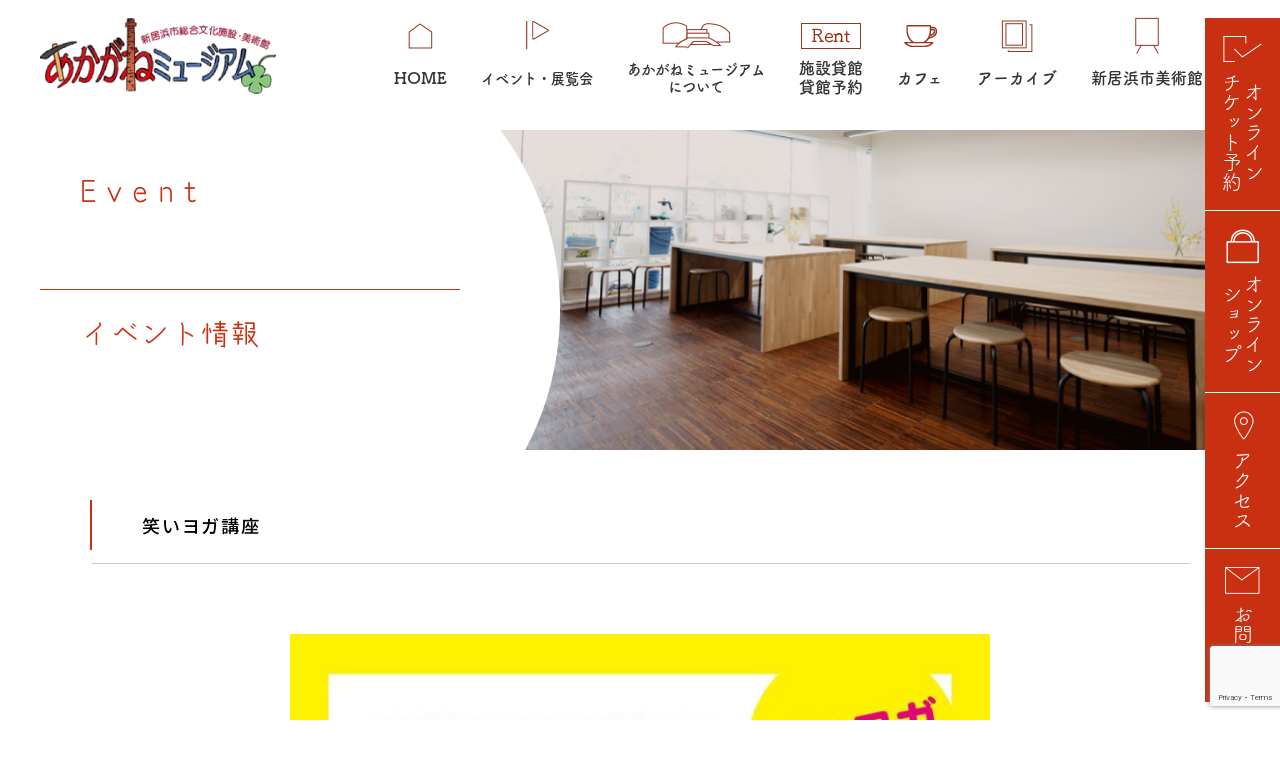

--- FILE ---
content_type: text/html; charset=UTF-8
request_url: https://akaganemuseum.jp/event/event-5568
body_size: 13609
content:
<!DOCTYPE html>
<html lang="ja">
<head>
<!-- Google Tag Manager -->
<script>(function(w,d,s,l,i){w[l]=w[l]||[];w[l].push({'gtm.start':
new Date().getTime(),event:'gtm.js'});var f=d.getElementsByTagName(s)[0],
j=d.createElement(s),dl=l!='dataLayer'?'&l='+l:'';j.async=true;j.src=
'https://www.googletagmanager.com/gtm.js?id='+i+dl;f.parentNode.insertBefore(j,f);
})(window,document,'script','dataLayer','GTM-MT6VD32V');</script>
<!-- End Google Tag Manager -->	
<meta http-equiv="Content-Type" content="text/html; charset=UTF-8">
<meta content="yes" name="apple-mobile-web-app-capable">
<meta name="format-detection" content="telephone=no">
<meta name="viewport" content="width=device-width,height=device-height,inital-scale=1.0,maximum-scale=1.0,user-scalable=no;">
<title>イベント情報 | 新居浜市総合文化施設・美術館　あかがねミュージアム</title>
<meta name="keywords" content="あかがねミュージアム,総合文化施設,美術館,展覧会,市民展示,貸し館,愛媛県,新居浜市">
<!--<meta name="description" content="新居浜市総合文化施設・美術館「あかがねミュージアム」のホームページです。あかがねミュージアムは、「創る・学ぶ・育む」をコンセプトに、文化の継承・発展と、ひとづくりを目的としています。">	-->
<script type="text/javascript" src="https://akaganemuseum.jp/wp-content/themes/akagane/js/jquery.min.js"></script>
<script type="text/javascript" src="https://akaganemuseum.jp/wp-content/themes/akagane/js/jquery.matchHeight-min.js"></script>
<script type="text/javascript" src="https://akaganemuseum.jp/wp-content/themes/akagane/js/jquery.biggerlink.min.js"></script>
<script type="text/javascript" src="https://akaganemuseum.jp/wp-content/themes/akagane/js/wow.min.js"></script>
<script type="text/javascript" src="https://akaganemuseum.jp/wp-content/themes/akagane/js/slick.js"></script>
<script type="text/javascript" src="https://akaganemuseum.jp/wp-content/themes/akagane/js/common.js"></script>
<meta name='robots' content='index, follow, max-image-preview:large, max-snippet:-1, max-video-preview:-1' />

	<!-- This site is optimized with the Yoast SEO plugin v26.8 - https://yoast.com/product/yoast-seo-wordpress/ -->
	<title>イベント情報 | 新居浜市総合文化施設・美術館　あかがねミュージアム</title>
	<meta name="description" content="新居浜市総合文化施設・美術館「あかがねミュージアム」ホームページの「イベント情報」ページです。当施設にて開催する各種イベントの開催内容やスケジュールなど様々な最新情報を発信していきます。" />
	<link rel="canonical" href="https://akaganemuseum.jp/event/event-5568" />
	<meta property="og:locale" content="ja_JP" />
	<meta property="og:type" content="article" />
	<meta property="og:title" content="イベント情報 | 新居浜市総合文化施設・美術館　あかがねミュージアム" />
	<meta property="og:description" content="新居浜市総合文化施設・美術館「あかがねミュージアム」ホームページの「イベント情報」ページです。当施設にて開催する各種イベントの開催内容やスケジュールなど様々な最新情報を発信していきます。" />
	<meta property="og:url" content="https://akaganemuseum.jp/event/event-5568" />
	<meta property="og:site_name" content="AkaganeMuseum" />
	<meta property="article:modified_time" content="2022-07-16T13:02:42+00:00" />
	<meta property="og:image" content="https://akaganemuseum.jp/wp-content/uploads/2022/03/サムネイルヨガ.jpg" />
	<meta property="og:image:width" content="591" />
	<meta property="og:image:height" content="491" />
	<meta property="og:image:type" content="image/jpeg" />
	<meta name="twitter:card" content="summary_large_image" />
	<meta name="twitter:label1" content="推定読み取り時間" />
	<meta name="twitter:data1" content="1分" />
	<script type="application/ld+json" class="yoast-schema-graph">{"@context":"https://schema.org","@graph":[{"@type":"WebPage","@id":"https://akaganemuseum.jp/event/event-5568","url":"https://akaganemuseum.jp/event/event-5568","name":"イベント情報 | 新居浜市総合文化施設・美術館　あかがねミュージアム","isPartOf":{"@id":"https://akaganemuseum.jp/#website"},"primaryImageOfPage":{"@id":"https://akaganemuseum.jp/event/event-5568#primaryimage"},"image":{"@id":"https://akaganemuseum.jp/event/event-5568#primaryimage"},"thumbnailUrl":"https://akaganemuseum.jp/wp-content/uploads/2022/03/サムネイルヨガ.jpg","datePublished":"2022-06-18T09:25:42+00:00","dateModified":"2022-07-16T13:02:42+00:00","description":"新居浜市総合文化施設・美術館「あかがねミュージアム」ホームページの「イベント情報」ページです。当施設にて開催する各種イベントの開催内容やスケジュールなど様々な最新情報を発信していきます。","breadcrumb":{"@id":"https://akaganemuseum.jp/event/event-5568#breadcrumb"},"inLanguage":"ja","potentialAction":[{"@type":"ReadAction","target":["https://akaganemuseum.jp/event/event-5568"]}]},{"@type":"ImageObject","inLanguage":"ja","@id":"https://akaganemuseum.jp/event/event-5568#primaryimage","url":"https://akaganemuseum.jp/wp-content/uploads/2022/03/サムネイルヨガ.jpg","contentUrl":"https://akaganemuseum.jp/wp-content/uploads/2022/03/サムネイルヨガ.jpg","width":591,"height":491},{"@type":"BreadcrumbList","@id":"https://akaganemuseum.jp/event/event-5568#breadcrumb","itemListElement":[{"@type":"ListItem","position":1,"name":"ホーム","item":"https://akaganemuseum.jp/"},{"@type":"ListItem","position":2,"name":"イベント","item":"https://akaganemuseum.jp/event"},{"@type":"ListItem","position":3,"name":"笑いヨガ講座"}]},{"@type":"WebSite","@id":"https://akaganemuseum.jp/#website","url":"https://akaganemuseum.jp/","name":"AkaganeMuseum","description":"My WordPress Blog","potentialAction":[{"@type":"SearchAction","target":{"@type":"EntryPoint","urlTemplate":"https://akaganemuseum.jp/?s={search_term_string}"},"query-input":{"@type":"PropertyValueSpecification","valueRequired":true,"valueName":"search_term_string"}}],"inLanguage":"ja"}]}</script>
	<!-- / Yoast SEO plugin. -->


<link rel='dns-prefetch' href='//webfonts.xserver.jp' />
<link rel="alternate" title="oEmbed (JSON)" type="application/json+oembed" href="https://akaganemuseum.jp/wp-json/oembed/1.0/embed?url=https%3A%2F%2Fakaganemuseum.jp%2Fevent%2Fevent-5568" />
<link rel="alternate" title="oEmbed (XML)" type="text/xml+oembed" href="https://akaganemuseum.jp/wp-json/oembed/1.0/embed?url=https%3A%2F%2Fakaganemuseum.jp%2Fevent%2Fevent-5568&#038;format=xml" />
<link rel='stylesheet' id='mec-select2-style-css' href='https://akaganemuseum.jp/wp-content/plugins/modern-events-calendar-lite/assets/packages/select2/select2.min.css?ver=6.5.6' type='text/css' media='all' />
<link rel='stylesheet' id='mec-font-icons-css' href='https://akaganemuseum.jp/wp-content/plugins/modern-events-calendar-lite/assets/css/iconfonts.css?ver=6.9' type='text/css' media='all' />
<link rel='stylesheet' id='mec-frontend-style-css' href='https://akaganemuseum.jp/wp-content/plugins/modern-events-calendar-lite/assets/css/frontend.min.css?ver=6.5.6' type='text/css' media='all' />
<link rel='stylesheet' id='mec-tooltip-style-css' href='https://akaganemuseum.jp/wp-content/plugins/modern-events-calendar-lite/assets/packages/tooltip/tooltip.css?ver=6.9' type='text/css' media='all' />
<link rel='stylesheet' id='mec-tooltip-shadow-style-css' href='https://akaganemuseum.jp/wp-content/plugins/modern-events-calendar-lite/assets/packages/tooltip/tooltipster-sideTip-shadow.min.css?ver=6.9' type='text/css' media='all' />
<link rel='stylesheet' id='featherlight-css' href='https://akaganemuseum.jp/wp-content/plugins/modern-events-calendar-lite/assets/packages/featherlight/featherlight.css?ver=6.9' type='text/css' media='all' />
<link rel='stylesheet' id='mec-lity-style-css' href='https://akaganemuseum.jp/wp-content/plugins/modern-events-calendar-lite/assets/packages/lity/lity.min.css?ver=6.9' type='text/css' media='all' />
<link rel='stylesheet' id='mec-general-calendar-style-css' href='https://akaganemuseum.jp/wp-content/plugins/modern-events-calendar-lite/assets/css/mec-general-calendar.css?ver=6.9' type='text/css' media='all' />
<link rel='stylesheet' id='sbi_styles-css' href='https://akaganemuseum.jp/wp-content/plugins/instagram-feed/css/sbi-styles.min.css?ver=6.10.0' type='text/css' media='all' />
<style id='wp-block-library-inline-css' type='text/css'>
:root{--wp-block-synced-color:#7a00df;--wp-block-synced-color--rgb:122,0,223;--wp-bound-block-color:var(--wp-block-synced-color);--wp-editor-canvas-background:#ddd;--wp-admin-theme-color:#007cba;--wp-admin-theme-color--rgb:0,124,186;--wp-admin-theme-color-darker-10:#006ba1;--wp-admin-theme-color-darker-10--rgb:0,107,160.5;--wp-admin-theme-color-darker-20:#005a87;--wp-admin-theme-color-darker-20--rgb:0,90,135;--wp-admin-border-width-focus:2px}@media (min-resolution:192dpi){:root{--wp-admin-border-width-focus:1.5px}}.wp-element-button{cursor:pointer}:root .has-very-light-gray-background-color{background-color:#eee}:root .has-very-dark-gray-background-color{background-color:#313131}:root .has-very-light-gray-color{color:#eee}:root .has-very-dark-gray-color{color:#313131}:root .has-vivid-green-cyan-to-vivid-cyan-blue-gradient-background{background:linear-gradient(135deg,#00d084,#0693e3)}:root .has-purple-crush-gradient-background{background:linear-gradient(135deg,#34e2e4,#4721fb 50%,#ab1dfe)}:root .has-hazy-dawn-gradient-background{background:linear-gradient(135deg,#faaca8,#dad0ec)}:root .has-subdued-olive-gradient-background{background:linear-gradient(135deg,#fafae1,#67a671)}:root .has-atomic-cream-gradient-background{background:linear-gradient(135deg,#fdd79a,#004a59)}:root .has-nightshade-gradient-background{background:linear-gradient(135deg,#330968,#31cdcf)}:root .has-midnight-gradient-background{background:linear-gradient(135deg,#020381,#2874fc)}:root{--wp--preset--font-size--normal:16px;--wp--preset--font-size--huge:42px}.has-regular-font-size{font-size:1em}.has-larger-font-size{font-size:2.625em}.has-normal-font-size{font-size:var(--wp--preset--font-size--normal)}.has-huge-font-size{font-size:var(--wp--preset--font-size--huge)}.has-text-align-center{text-align:center}.has-text-align-left{text-align:left}.has-text-align-right{text-align:right}.has-fit-text{white-space:nowrap!important}#end-resizable-editor-section{display:none}.aligncenter{clear:both}.items-justified-left{justify-content:flex-start}.items-justified-center{justify-content:center}.items-justified-right{justify-content:flex-end}.items-justified-space-between{justify-content:space-between}.screen-reader-text{border:0;clip-path:inset(50%);height:1px;margin:-1px;overflow:hidden;padding:0;position:absolute;width:1px;word-wrap:normal!important}.screen-reader-text:focus{background-color:#ddd;clip-path:none;color:#444;display:block;font-size:1em;height:auto;left:5px;line-height:normal;padding:15px 23px 14px;text-decoration:none;top:5px;width:auto;z-index:100000}html :where(.has-border-color){border-style:solid}html :where([style*=border-top-color]){border-top-style:solid}html :where([style*=border-right-color]){border-right-style:solid}html :where([style*=border-bottom-color]){border-bottom-style:solid}html :where([style*=border-left-color]){border-left-style:solid}html :where([style*=border-width]){border-style:solid}html :where([style*=border-top-width]){border-top-style:solid}html :where([style*=border-right-width]){border-right-style:solid}html :where([style*=border-bottom-width]){border-bottom-style:solid}html :where([style*=border-left-width]){border-left-style:solid}html :where(img[class*=wp-image-]){height:auto;max-width:100%}:where(figure){margin:0 0 1em}html :where(.is-position-sticky){--wp-admin--admin-bar--position-offset:var(--wp-admin--admin-bar--height,0px)}@media screen and (max-width:600px){html :where(.is-position-sticky){--wp-admin--admin-bar--position-offset:0px}}

/*# sourceURL=wp-block-library-inline-css */
</style><style id='global-styles-inline-css' type='text/css'>
:root{--wp--preset--aspect-ratio--square: 1;--wp--preset--aspect-ratio--4-3: 4/3;--wp--preset--aspect-ratio--3-4: 3/4;--wp--preset--aspect-ratio--3-2: 3/2;--wp--preset--aspect-ratio--2-3: 2/3;--wp--preset--aspect-ratio--16-9: 16/9;--wp--preset--aspect-ratio--9-16: 9/16;--wp--preset--color--black: #000000;--wp--preset--color--cyan-bluish-gray: #abb8c3;--wp--preset--color--white: #ffffff;--wp--preset--color--pale-pink: #f78da7;--wp--preset--color--vivid-red: #cf2e2e;--wp--preset--color--luminous-vivid-orange: #ff6900;--wp--preset--color--luminous-vivid-amber: #fcb900;--wp--preset--color--light-green-cyan: #7bdcb5;--wp--preset--color--vivid-green-cyan: #00d084;--wp--preset--color--pale-cyan-blue: #8ed1fc;--wp--preset--color--vivid-cyan-blue: #0693e3;--wp--preset--color--vivid-purple: #9b51e0;--wp--preset--gradient--vivid-cyan-blue-to-vivid-purple: linear-gradient(135deg,rgb(6,147,227) 0%,rgb(155,81,224) 100%);--wp--preset--gradient--light-green-cyan-to-vivid-green-cyan: linear-gradient(135deg,rgb(122,220,180) 0%,rgb(0,208,130) 100%);--wp--preset--gradient--luminous-vivid-amber-to-luminous-vivid-orange: linear-gradient(135deg,rgb(252,185,0) 0%,rgb(255,105,0) 100%);--wp--preset--gradient--luminous-vivid-orange-to-vivid-red: linear-gradient(135deg,rgb(255,105,0) 0%,rgb(207,46,46) 100%);--wp--preset--gradient--very-light-gray-to-cyan-bluish-gray: linear-gradient(135deg,rgb(238,238,238) 0%,rgb(169,184,195) 100%);--wp--preset--gradient--cool-to-warm-spectrum: linear-gradient(135deg,rgb(74,234,220) 0%,rgb(151,120,209) 20%,rgb(207,42,186) 40%,rgb(238,44,130) 60%,rgb(251,105,98) 80%,rgb(254,248,76) 100%);--wp--preset--gradient--blush-light-purple: linear-gradient(135deg,rgb(255,206,236) 0%,rgb(152,150,240) 100%);--wp--preset--gradient--blush-bordeaux: linear-gradient(135deg,rgb(254,205,165) 0%,rgb(254,45,45) 50%,rgb(107,0,62) 100%);--wp--preset--gradient--luminous-dusk: linear-gradient(135deg,rgb(255,203,112) 0%,rgb(199,81,192) 50%,rgb(65,88,208) 100%);--wp--preset--gradient--pale-ocean: linear-gradient(135deg,rgb(255,245,203) 0%,rgb(182,227,212) 50%,rgb(51,167,181) 100%);--wp--preset--gradient--electric-grass: linear-gradient(135deg,rgb(202,248,128) 0%,rgb(113,206,126) 100%);--wp--preset--gradient--midnight: linear-gradient(135deg,rgb(2,3,129) 0%,rgb(40,116,252) 100%);--wp--preset--font-size--small: 13px;--wp--preset--font-size--medium: 20px;--wp--preset--font-size--large: 36px;--wp--preset--font-size--x-large: 42px;--wp--preset--spacing--20: 0.44rem;--wp--preset--spacing--30: 0.67rem;--wp--preset--spacing--40: 1rem;--wp--preset--spacing--50: 1.5rem;--wp--preset--spacing--60: 2.25rem;--wp--preset--spacing--70: 3.38rem;--wp--preset--spacing--80: 5.06rem;--wp--preset--shadow--natural: 6px 6px 9px rgba(0, 0, 0, 0.2);--wp--preset--shadow--deep: 12px 12px 50px rgba(0, 0, 0, 0.4);--wp--preset--shadow--sharp: 6px 6px 0px rgba(0, 0, 0, 0.2);--wp--preset--shadow--outlined: 6px 6px 0px -3px rgb(255, 255, 255), 6px 6px rgb(0, 0, 0);--wp--preset--shadow--crisp: 6px 6px 0px rgb(0, 0, 0);}:where(.is-layout-flex){gap: 0.5em;}:where(.is-layout-grid){gap: 0.5em;}body .is-layout-flex{display: flex;}.is-layout-flex{flex-wrap: wrap;align-items: center;}.is-layout-flex > :is(*, div){margin: 0;}body .is-layout-grid{display: grid;}.is-layout-grid > :is(*, div){margin: 0;}:where(.wp-block-columns.is-layout-flex){gap: 2em;}:where(.wp-block-columns.is-layout-grid){gap: 2em;}:where(.wp-block-post-template.is-layout-flex){gap: 1.25em;}:where(.wp-block-post-template.is-layout-grid){gap: 1.25em;}.has-black-color{color: var(--wp--preset--color--black) !important;}.has-cyan-bluish-gray-color{color: var(--wp--preset--color--cyan-bluish-gray) !important;}.has-white-color{color: var(--wp--preset--color--white) !important;}.has-pale-pink-color{color: var(--wp--preset--color--pale-pink) !important;}.has-vivid-red-color{color: var(--wp--preset--color--vivid-red) !important;}.has-luminous-vivid-orange-color{color: var(--wp--preset--color--luminous-vivid-orange) !important;}.has-luminous-vivid-amber-color{color: var(--wp--preset--color--luminous-vivid-amber) !important;}.has-light-green-cyan-color{color: var(--wp--preset--color--light-green-cyan) !important;}.has-vivid-green-cyan-color{color: var(--wp--preset--color--vivid-green-cyan) !important;}.has-pale-cyan-blue-color{color: var(--wp--preset--color--pale-cyan-blue) !important;}.has-vivid-cyan-blue-color{color: var(--wp--preset--color--vivid-cyan-blue) !important;}.has-vivid-purple-color{color: var(--wp--preset--color--vivid-purple) !important;}.has-black-background-color{background-color: var(--wp--preset--color--black) !important;}.has-cyan-bluish-gray-background-color{background-color: var(--wp--preset--color--cyan-bluish-gray) !important;}.has-white-background-color{background-color: var(--wp--preset--color--white) !important;}.has-pale-pink-background-color{background-color: var(--wp--preset--color--pale-pink) !important;}.has-vivid-red-background-color{background-color: var(--wp--preset--color--vivid-red) !important;}.has-luminous-vivid-orange-background-color{background-color: var(--wp--preset--color--luminous-vivid-orange) !important;}.has-luminous-vivid-amber-background-color{background-color: var(--wp--preset--color--luminous-vivid-amber) !important;}.has-light-green-cyan-background-color{background-color: var(--wp--preset--color--light-green-cyan) !important;}.has-vivid-green-cyan-background-color{background-color: var(--wp--preset--color--vivid-green-cyan) !important;}.has-pale-cyan-blue-background-color{background-color: var(--wp--preset--color--pale-cyan-blue) !important;}.has-vivid-cyan-blue-background-color{background-color: var(--wp--preset--color--vivid-cyan-blue) !important;}.has-vivid-purple-background-color{background-color: var(--wp--preset--color--vivid-purple) !important;}.has-black-border-color{border-color: var(--wp--preset--color--black) !important;}.has-cyan-bluish-gray-border-color{border-color: var(--wp--preset--color--cyan-bluish-gray) !important;}.has-white-border-color{border-color: var(--wp--preset--color--white) !important;}.has-pale-pink-border-color{border-color: var(--wp--preset--color--pale-pink) !important;}.has-vivid-red-border-color{border-color: var(--wp--preset--color--vivid-red) !important;}.has-luminous-vivid-orange-border-color{border-color: var(--wp--preset--color--luminous-vivid-orange) !important;}.has-luminous-vivid-amber-border-color{border-color: var(--wp--preset--color--luminous-vivid-amber) !important;}.has-light-green-cyan-border-color{border-color: var(--wp--preset--color--light-green-cyan) !important;}.has-vivid-green-cyan-border-color{border-color: var(--wp--preset--color--vivid-green-cyan) !important;}.has-pale-cyan-blue-border-color{border-color: var(--wp--preset--color--pale-cyan-blue) !important;}.has-vivid-cyan-blue-border-color{border-color: var(--wp--preset--color--vivid-cyan-blue) !important;}.has-vivid-purple-border-color{border-color: var(--wp--preset--color--vivid-purple) !important;}.has-vivid-cyan-blue-to-vivid-purple-gradient-background{background: var(--wp--preset--gradient--vivid-cyan-blue-to-vivid-purple) !important;}.has-light-green-cyan-to-vivid-green-cyan-gradient-background{background: var(--wp--preset--gradient--light-green-cyan-to-vivid-green-cyan) !important;}.has-luminous-vivid-amber-to-luminous-vivid-orange-gradient-background{background: var(--wp--preset--gradient--luminous-vivid-amber-to-luminous-vivid-orange) !important;}.has-luminous-vivid-orange-to-vivid-red-gradient-background{background: var(--wp--preset--gradient--luminous-vivid-orange-to-vivid-red) !important;}.has-very-light-gray-to-cyan-bluish-gray-gradient-background{background: var(--wp--preset--gradient--very-light-gray-to-cyan-bluish-gray) !important;}.has-cool-to-warm-spectrum-gradient-background{background: var(--wp--preset--gradient--cool-to-warm-spectrum) !important;}.has-blush-light-purple-gradient-background{background: var(--wp--preset--gradient--blush-light-purple) !important;}.has-blush-bordeaux-gradient-background{background: var(--wp--preset--gradient--blush-bordeaux) !important;}.has-luminous-dusk-gradient-background{background: var(--wp--preset--gradient--luminous-dusk) !important;}.has-pale-ocean-gradient-background{background: var(--wp--preset--gradient--pale-ocean) !important;}.has-electric-grass-gradient-background{background: var(--wp--preset--gradient--electric-grass) !important;}.has-midnight-gradient-background{background: var(--wp--preset--gradient--midnight) !important;}.has-small-font-size{font-size: var(--wp--preset--font-size--small) !important;}.has-medium-font-size{font-size: var(--wp--preset--font-size--medium) !important;}.has-large-font-size{font-size: var(--wp--preset--font-size--large) !important;}.has-x-large-font-size{font-size: var(--wp--preset--font-size--x-large) !important;}
/*# sourceURL=global-styles-inline-css */
</style>

<style id='classic-theme-styles-inline-css' type='text/css'>
/*! This file is auto-generated */
.wp-block-button__link{color:#fff;background-color:#32373c;border-radius:9999px;box-shadow:none;text-decoration:none;padding:calc(.667em + 2px) calc(1.333em + 2px);font-size:1.125em}.wp-block-file__button{background:#32373c;color:#fff;text-decoration:none}
/*# sourceURL=/wp-includes/css/classic-themes.min.css */
</style>
<link rel='stylesheet' id='contact-form-7-css' href='https://akaganemuseum.jp/wp-content/plugins/contact-form-7/includes/css/styles.css?ver=6.1.4' type='text/css' media='all' />
<script type="text/javascript" src="https://akaganemuseum.jp/wp-includes/js/jquery/jquery.min.js?ver=3.7.1" id="jquery-core-js"></script>
<script type="text/javascript" src="https://akaganemuseum.jp/wp-includes/js/jquery/jquery-migrate.min.js?ver=3.4.1" id="jquery-migrate-js"></script>
<script type="text/javascript" src="https://akaganemuseum.jp/wp-content/plugins/modern-events-calendar-lite/assets/js/mec-general-calendar.js?ver=6.5.6" id="mec-general-calendar-script-js"></script>
<script type="text/javascript" id="mec-frontend-script-js-extra">
/* <![CDATA[ */
var mecdata = {"day":"day","days":"days","hour":"hour","hours":"hours","minute":"minute","minutes":"minutes","second":"second","seconds":"seconds","elementor_edit_mode":"no","recapcha_key":"","ajax_url":"https://akaganemuseum.jp/wp-admin/admin-ajax.php","fes_nonce":"b74ba2bdc6","current_year":"2026","current_month":"01","datepicker_format":"mm/dd/yy&m/d/Y"};
//# sourceURL=mec-frontend-script-js-extra
/* ]]> */
</script>
<script type="text/javascript" src="https://akaganemuseum.jp/wp-content/plugins/modern-events-calendar-lite/assets/js/frontend.js?ver=6.5.6" id="mec-frontend-script-js"></script>
<script type="text/javascript" src="https://akaganemuseum.jp/wp-content/plugins/modern-events-calendar-lite/assets/js/events.js?ver=6.5.6" id="mec-events-script-js"></script>
<script type="text/javascript" src="//webfonts.xserver.jp/js/xserverv3.js?fadein=0&amp;ver=2.0.9" id="typesquare_std-js"></script>
<link rel="https://api.w.org/" href="https://akaganemuseum.jp/wp-json/" /><link rel="alternate" title="JSON" type="application/json" href="https://akaganemuseum.jp/wp-json/wp/v2/event/5568" /><link rel="EditURI" type="application/rsd+xml" title="RSD" href="https://akaganemuseum.jp/xmlrpc.php?rsd" />
<meta name="generator" content="WordPress 6.9" />
<link rel='shortlink' href='https://akaganemuseum.jp/?p=5568' />
<style type="text/css">.recentcomments a{display:inline !important;padding:0 !important;margin:0 !important;}</style><style type="text/css">.mec-wrap, .mec-wrap div:not([class^="elementor-"]), .lity-container, .mec-wrap h1, .mec-wrap h2, .mec-wrap h3, .mec-wrap h4, .mec-wrap h5, .mec-wrap h6, .entry-content .mec-wrap h1, .entry-content .mec-wrap h2, .entry-content .mec-wrap h3, .entry-content .mec-wrap h4, .entry-content .mec-wrap h5, .entry-content .mec-wrap h6, .mec-wrap .mec-totalcal-box input[type="submit"], .mec-wrap .mec-totalcal-box .mec-totalcal-view span, .mec-agenda-event-title a, .lity-content .mec-events-meta-group-booking select, .lity-content .mec-book-ticket-variation h5, .lity-content .mec-events-meta-group-booking input[type="number"], .lity-content .mec-events-meta-group-booking input[type="text"], .lity-content .mec-events-meta-group-booking input[type="email"],.mec-organizer-item a, .mec-single-event .mec-events-meta-group-booking ul.mec-book-tickets-container li.mec-book-ticket-container label { font-family: "Montserrat", -apple-system, BlinkMacSystemFont, "Segoe UI", Roboto, sans-serif;}.mec-event-content p, .mec-search-bar-result .mec-event-detail{ font-family: Roboto, sans-serif;} .mec-wrap .mec-totalcal-box input, .mec-wrap .mec-totalcal-box select, .mec-checkboxes-search .mec-searchbar-category-wrap, .mec-wrap .mec-totalcal-box .mec-totalcal-view span { font-family: "Roboto", Helvetica, Arial, sans-serif; }.mec-event-grid-modern .event-grid-modern-head .mec-event-day, .mec-event-list-minimal .mec-time-details, .mec-event-list-minimal .mec-event-detail, .mec-event-list-modern .mec-event-detail, .mec-event-grid-minimal .mec-time-details, .mec-event-grid-minimal .mec-event-detail, .mec-event-grid-simple .mec-event-detail, .mec-event-cover-modern .mec-event-place, .mec-event-cover-clean .mec-event-place, .mec-calendar .mec-event-article .mec-localtime-details div, .mec-calendar .mec-event-article .mec-event-detail, .mec-calendar.mec-calendar-daily .mec-calendar-d-top h2, .mec-calendar.mec-calendar-daily .mec-calendar-d-top h3, .mec-toggle-item-col .mec-event-day, .mec-weather-summary-temp { font-family: "Roboto", sans-serif; } .mec-fes-form, .mec-fes-list, .mec-fes-form input, .mec-event-date .mec-tooltip .box, .mec-event-status .mec-tooltip .box, .ui-datepicker.ui-widget, .mec-fes-form button[type="submit"].mec-fes-sub-button, .mec-wrap .mec-timeline-events-container p, .mec-wrap .mec-timeline-events-container h4, .mec-wrap .mec-timeline-events-container div, .mec-wrap .mec-timeline-events-container a, .mec-wrap .mec-timeline-events-container span { font-family: -apple-system, BlinkMacSystemFont, "Segoe UI", Roboto, sans-serif !important; }.mec-event-grid-minimal .mec-modal-booking-button:hover, .mec-events-timeline-wrap .mec-organizer-item a, .mec-events-timeline-wrap .mec-organizer-item:after, .mec-events-timeline-wrap .mec-shortcode-organizers i, .mec-timeline-event .mec-modal-booking-button, .mec-wrap .mec-map-lightbox-wp.mec-event-list-classic .mec-event-date, .mec-timetable-t2-col .mec-modal-booking-button:hover, .mec-event-container-classic .mec-modal-booking-button:hover, .mec-calendar-events-side .mec-modal-booking-button:hover, .mec-event-grid-yearly  .mec-modal-booking-button, .mec-events-agenda .mec-modal-booking-button, .mec-event-grid-simple .mec-modal-booking-button, .mec-event-list-minimal  .mec-modal-booking-button:hover, .mec-timeline-month-divider,  .mec-wrap.colorskin-custom .mec-totalcal-box .mec-totalcal-view span:hover,.mec-wrap.colorskin-custom .mec-calendar.mec-event-calendar-classic .mec-selected-day,.mec-wrap.colorskin-custom .mec-color, .mec-wrap.colorskin-custom .mec-event-sharing-wrap .mec-event-sharing > li:hover a, .mec-wrap.colorskin-custom .mec-color-hover:hover, .mec-wrap.colorskin-custom .mec-color-before *:before ,.mec-wrap.colorskin-custom .mec-widget .mec-event-grid-classic.owl-carousel .owl-nav i,.mec-wrap.colorskin-custom .mec-event-list-classic a.magicmore:hover,.mec-wrap.colorskin-custom .mec-event-grid-simple:hover .mec-event-title,.mec-wrap.colorskin-custom .mec-single-event .mec-event-meta dd.mec-events-event-categories:before,.mec-wrap.colorskin-custom .mec-single-event-date:before,.mec-wrap.colorskin-custom .mec-single-event-time:before,.mec-wrap.colorskin-custom .mec-events-meta-group.mec-events-meta-group-venue:before,.mec-wrap.colorskin-custom .mec-calendar .mec-calendar-side .mec-previous-month i,.mec-wrap.colorskin-custom .mec-calendar .mec-calendar-side .mec-next-month:hover,.mec-wrap.colorskin-custom .mec-calendar .mec-calendar-side .mec-previous-month:hover,.mec-wrap.colorskin-custom .mec-calendar .mec-calendar-side .mec-next-month:hover,.mec-wrap.colorskin-custom .mec-calendar.mec-event-calendar-classic dt.mec-selected-day:hover,.mec-wrap.colorskin-custom .mec-infowindow-wp h5 a:hover, .colorskin-custom .mec-events-meta-group-countdown .mec-end-counts h3,.mec-calendar .mec-calendar-side .mec-next-month i,.mec-wrap .mec-totalcal-box i,.mec-calendar .mec-event-article .mec-event-title a:hover,.mec-attendees-list-details .mec-attendee-profile-link a:hover,.mec-wrap.colorskin-custom .mec-next-event-details li i, .mec-next-event-details i:before, .mec-marker-infowindow-wp .mec-marker-infowindow-count, .mec-next-event-details a,.mec-wrap.colorskin-custom .mec-events-masonry-cats a.mec-masonry-cat-selected,.lity .mec-color,.lity .mec-color-before :before,.lity .mec-color-hover:hover,.lity .mec-wrap .mec-color,.lity .mec-wrap .mec-color-before :before,.lity .mec-wrap .mec-color-hover:hover,.leaflet-popup-content .mec-color,.leaflet-popup-content .mec-color-before :before,.leaflet-popup-content .mec-color-hover:hover,.leaflet-popup-content .mec-wrap .mec-color,.leaflet-popup-content .mec-wrap .mec-color-before :before,.leaflet-popup-content .mec-wrap .mec-color-hover:hover, .mec-calendar.mec-calendar-daily .mec-calendar-d-table .mec-daily-view-day.mec-daily-view-day-active.mec-color, .mec-map-boxshow div .mec-map-view-event-detail.mec-event-detail i,.mec-map-boxshow div .mec-map-view-event-detail.mec-event-detail:hover,.mec-map-boxshow .mec-color,.mec-map-boxshow .mec-color-before :before,.mec-map-boxshow .mec-color-hover:hover,.mec-map-boxshow .mec-wrap .mec-color,.mec-map-boxshow .mec-wrap .mec-color-before :before,.mec-map-boxshow .mec-wrap .mec-color-hover:hover, .mec-choosen-time-message, .mec-booking-calendar-month-navigation .mec-next-month:hover, .mec-booking-calendar-month-navigation .mec-previous-month:hover, .mec-yearly-view-wrap .mec-agenda-event-title a:hover, .mec-yearly-view-wrap .mec-yearly-title-sec .mec-next-year i, .mec-yearly-view-wrap .mec-yearly-title-sec .mec-previous-year i, .mec-yearly-view-wrap .mec-yearly-title-sec .mec-next-year:hover, .mec-yearly-view-wrap .mec-yearly-title-sec .mec-previous-year:hover, .mec-av-spot .mec-av-spot-head .mec-av-spot-box span, .mec-wrap.colorskin-custom .mec-calendar .mec-calendar-side .mec-previous-month:hover .mec-load-month-link, .mec-wrap.colorskin-custom .mec-calendar .mec-calendar-side .mec-next-month:hover .mec-load-month-link, .mec-yearly-view-wrap .mec-yearly-title-sec .mec-previous-year:hover .mec-load-month-link, .mec-yearly-view-wrap .mec-yearly-title-sec .mec-next-year:hover .mec-load-month-link, .mec-skin-list-events-container .mec-data-fields-tooltip .mec-data-fields-tooltip-box ul .mec-event-data-field-item a, .mec-booking-shortcode .mec-event-ticket-name, .mec-booking-shortcode .mec-event-ticket-price, .mec-booking-shortcode .mec-ticket-variation-name, .mec-booking-shortcode .mec-ticket-variation-price, .mec-booking-shortcode label, .mec-booking-shortcode .nice-select, .mec-booking-shortcode input, .mec-booking-shortcode span.mec-book-price-detail-description, .mec-booking-shortcode .mec-ticket-name, .mec-booking-shortcode label.wn-checkbox-label, .mec-wrap.mec-cart table tr td a {color: #c92f11}.mec-skin-carousel-container .mec-event-footer-carousel-type3 .mec-modal-booking-button:hover, .mec-wrap.colorskin-custom .mec-event-sharing .mec-event-share:hover .event-sharing-icon,.mec-wrap.colorskin-custom .mec-event-grid-clean .mec-event-date,.mec-wrap.colorskin-custom .mec-event-list-modern .mec-event-sharing > li:hover a i,.mec-wrap.colorskin-custom .mec-event-list-modern .mec-event-sharing .mec-event-share:hover .mec-event-sharing-icon,.mec-wrap.colorskin-custom .mec-event-list-modern .mec-event-sharing li:hover a i,.mec-wrap.colorskin-custom .mec-calendar:not(.mec-event-calendar-classic) .mec-selected-day,.mec-wrap.colorskin-custom .mec-calendar .mec-selected-day:hover,.mec-wrap.colorskin-custom .mec-calendar .mec-calendar-row  dt.mec-has-event:hover,.mec-wrap.colorskin-custom .mec-calendar .mec-has-event:after, .mec-wrap.colorskin-custom .mec-bg-color, .mec-wrap.colorskin-custom .mec-bg-color-hover:hover, .colorskin-custom .mec-event-sharing-wrap:hover > li, .mec-wrap.colorskin-custom .mec-totalcal-box .mec-totalcal-view span.mec-totalcalview-selected,.mec-wrap .flip-clock-wrapper ul li a div div.inn,.mec-wrap .mec-totalcal-box .mec-totalcal-view span.mec-totalcalview-selected,.event-carousel-type1-head .mec-event-date-carousel,.mec-event-countdown-style3 .mec-event-date,#wrap .mec-wrap article.mec-event-countdown-style1,.mec-event-countdown-style1 .mec-event-countdown-part3 a.mec-event-button,.mec-wrap .mec-event-countdown-style2,.mec-map-get-direction-btn-cnt input[type="submit"],.mec-booking button,span.mec-marker-wrap,.mec-wrap.colorskin-custom .mec-timeline-events-container .mec-timeline-event-date:before, .mec-has-event-for-booking.mec-active .mec-calendar-novel-selected-day, .mec-booking-tooltip.multiple-time .mec-booking-calendar-date.mec-active, .mec-booking-tooltip.multiple-time .mec-booking-calendar-date:hover, .mec-ongoing-normal-label, .mec-calendar .mec-has-event:after, .mec-event-list-modern .mec-event-sharing li:hover .telegram{background-color: #c92f11;}.mec-booking-tooltip.multiple-time .mec-booking-calendar-date:hover, .mec-calendar-day.mec-active .mec-booking-tooltip.multiple-time .mec-booking-calendar-date.mec-active{ background-color: #c92f11;}.mec-skin-carousel-container .mec-event-footer-carousel-type3 .mec-modal-booking-button:hover, .mec-timeline-month-divider, .mec-wrap.colorskin-custom .mec-single-event .mec-speakers-details ul li .mec-speaker-avatar a:hover img,.mec-wrap.colorskin-custom .mec-event-list-modern .mec-event-sharing > li:hover a i,.mec-wrap.colorskin-custom .mec-event-list-modern .mec-event-sharing .mec-event-share:hover .mec-event-sharing-icon,.mec-wrap.colorskin-custom .mec-event-list-standard .mec-month-divider span:before,.mec-wrap.colorskin-custom .mec-single-event .mec-social-single:before,.mec-wrap.colorskin-custom .mec-single-event .mec-frontbox-title:before,.mec-wrap.colorskin-custom .mec-calendar .mec-calendar-events-side .mec-table-side-day, .mec-wrap.colorskin-custom .mec-border-color, .mec-wrap.colorskin-custom .mec-border-color-hover:hover, .colorskin-custom .mec-single-event .mec-frontbox-title:before, .colorskin-custom .mec-single-event .mec-wrap-checkout h4:before, .colorskin-custom .mec-single-event .mec-events-meta-group-booking form > h4:before, .mec-wrap.colorskin-custom .mec-totalcal-box .mec-totalcal-view span.mec-totalcalview-selected,.mec-wrap .mec-totalcal-box .mec-totalcal-view span.mec-totalcalview-selected,.event-carousel-type1-head .mec-event-date-carousel:after,.mec-wrap.colorskin-custom .mec-events-masonry-cats a.mec-masonry-cat-selected, .mec-marker-infowindow-wp .mec-marker-infowindow-count, .mec-wrap.colorskin-custom .mec-events-masonry-cats a:hover, .mec-has-event-for-booking .mec-calendar-novel-selected-day, .mec-booking-tooltip.multiple-time .mec-booking-calendar-date.mec-active, .mec-booking-tooltip.multiple-time .mec-booking-calendar-date:hover, .mec-virtual-event-history h3:before, .mec-booking-tooltip.multiple-time .mec-booking-calendar-date:hover, .mec-calendar-day.mec-active .mec-booking-tooltip.multiple-time .mec-booking-calendar-date.mec-active, .mec-rsvp-form-box form > h4:before, .mec-wrap .mec-box-title::before, .mec-box-title::before  {border-color: #c92f11;}.mec-wrap.colorskin-custom .mec-event-countdown-style3 .mec-event-date:after,.mec-wrap.colorskin-custom .mec-month-divider span:before, .mec-calendar.mec-event-container-simple dl dt.mec-selected-day, .mec-calendar.mec-event-container-simple dl dt.mec-selected-day:hover{border-bottom-color:#c92f11;}.mec-wrap.colorskin-custom  article.mec-event-countdown-style1 .mec-event-countdown-part2:after{border-color: transparent transparent transparent #c92f11;}.mec-wrap.colorskin-custom .mec-box-shadow-color { box-shadow: 0 4px 22px -7px #c92f11;}.mec-events-timeline-wrap .mec-shortcode-organizers, .mec-timeline-event .mec-modal-booking-button, .mec-events-timeline-wrap:before, .mec-wrap.colorskin-custom .mec-timeline-event-local-time, .mec-wrap.colorskin-custom .mec-timeline-event-time ,.mec-wrap.colorskin-custom .mec-timeline-event-location,.mec-choosen-time-message { background: rgba(201,47,17,.11);}.mec-wrap.colorskin-custom .mec-timeline-events-container .mec-timeline-event-date:after{ background: rgba(201,47,17,.3);}.mec-booking-shortcode button { box-shadow: 0 2px 2px rgba(201 47 17 / 27%);}.mec-booking-shortcode button.mec-book-form-back-button{ background-color: rgba(201 47 17 / 40%);}.mec-events-meta-group-booking-shortcode{ background: rgba(201,47,17,.14);}.mec-booking-shortcode label.wn-checkbox-label, .mec-booking-shortcode .nice-select,.mec-booking-shortcode input, .mec-booking-shortcode .mec-book-form-gateway-label input[type=radio]:before, .mec-booking-shortcode input[type=radio]:checked:before, .mec-booking-shortcode ul.mec-book-price-details li, .mec-booking-shortcode ul.mec-book-price-details{ border-color: rgba(201 47 17 / 27%) !important;}.mec-booking-shortcode input::-webkit-input-placeholder,.mec-booking-shortcode textarea::-webkit-input-placeholder{color: #c92f11}.mec-booking-shortcode input::-moz-placeholder,.mec-booking-shortcode textarea::-moz-placeholder{color: #c92f11}.mec-booking-shortcode input:-ms-input-placeholder,.mec-booking-shortcode textarea:-ms-input-placeholder {color: #c92f11}.mec-booking-shortcode input:-moz-placeholder,.mec-booking-shortcode textarea:-moz-placeholder {color: #c92f11}.mec-booking-shortcode label.wn-checkbox-label:after, .mec-booking-shortcode label.wn-checkbox-label:before, .mec-booking-shortcode input[type=radio]:checked:after{background-color: #c92f11}</style><style type="text/css">.mec-calendar .mec-calendar-header h2 {
font-family: ta-kotodama-r,sans-serif;
text-align: center;
border-bottom: 2px solid #ddd;
font-size: 3rem;
color: #c92f11;
padding-bottom: 20px;
margin-bottom: 50px;
}
.col-md-4{
float:none !important;
margin-left:auto !important;
margin-right:auto !important;
}

.col-md-8{
display:none;
}

.mec-single-event-bar{
display:none !important;
}

.mec-event-more-info{
display:none !important;
}

.featherlight-inner {
    display: block;
    width: 50vw;
}

dl.mec-calendar-day-head:nth-of-type(7){
color:red;
}

.mec-event-container-simple .mec-calendar-day .mec-monthly-tooltip.event-single-link-simple:last-of-type {
    border-bottom: 1px dashed #e3e3e3;
}

.mec-event-title{
color: red;
}

#mec-tooltip-7621623052800-20210607{
color: red;
}</style><!--[if IE]><meta http-equiv="X-UA-Compatible" content="IE=edge"><![endif]-->
<link rel="stylesheet" type="text/css" href="https://akaganemuseum.jp/wp-content/themes/akagane/css/reset.css" media="all">
<link rel="stylesheet" type="text/css" href="https://akaganemuseum.jp/wp-content/themes/akagane/css/slick.css" media="all">
<link rel="stylesheet" type="text/css" href="https://akaganemuseum.jp/wp-content/themes/akagane/css/animate.min.css" media="all">
<link href="https://akaganemuseum.jp/wp-content/themes/akagane/css/style.css?20260121044325" rel="stylesheet" type="text/css" media="all and (min-width : 768px)">
<link href="https://akaganemuseum.jp/wp-content/themes/akagane/css/style_sp.css?20260121044325" rel="stylesheet" type="text/css" media="only screen and (max-width : 767px)">
<link rel="shortcut icon" type="image/x-icon" href="https://akaganemuseum.jp/wp-content/themes/akagane/img/favicon.ico">
<link href="https://fonts.googleapis.com/css2?family=Noto+Sans+JP:wght@400;500;700&display=swap" rel="stylesheet">

<script>
 (function(d) {
 var config = {
 kitId: 'jvp3cah',
 scriptTimeout: 3000,
 async: true
 },
 h=d.documentElement,t=setTimeout(function(){h.className=h.className.replace(/\bwf-loading\b/g,"")+"wf-inactive";},config.scriptTimeout),tk=d.createElement("script"),f=false,s=d.getElementsByTagName("script")[0],a;h.className+="wf-loading";tk.src='https://use.typekit.net/'+config.kitId+'.js';tk.async=true;tk.onload=tk.onreadystatechange=function(){a=this.readyState;if(f||a&&a!="complete"&&a!="loaded")return;f=true;clearTimeout(t);try{Typekit.load(config)}catch(e){}};s.parentNode.insertBefore(tk,s)
 })(document);
</script>
</head>
<body id="event_in">
<!-- Google Tag Manager (noscript) -->
<noscript><iframe src="https://www.googletagmanager.com/ns.html?id=GTM-MT6VD32V"
height="0" width="0" style="display:none;visibility:hidden"></iframe></noscript>
<!-- End Google Tag Manager (noscript) -->	
<div id="wrapper">
		<header>
		<div id="header">
			<div id="headerIn" class="inner">
				<h1 id="headerLogo"><a href="https://akaganemuseum.jp/#home"><img class="" src="https://akaganemuseum.jp/wp-content/themes/akagane/img/common/logo.png" alt=""></a></h1>
				<div class="headerAccess sp"><a href="https://akaganemuseum.jp/access/"><img src="https://akaganemuseum.jp/wp-content/themes/akagane/img/common/header_access.png" alt=""></a></div>
				<div id="headerLinks" >
					<div class="btnMenu tsuku">
						<a href="javascript:void(0);">
							<span></span>
							<span></span>
							<span></span>
							<em>MENU</em>
							<em>閉じる</em>
						</a>
					</div>
				</div><!-- /.headerLinks -->
				<div class="headerBox tsuku pc">
					<ul class="navUl01">
						<li>
							<a href="https://akaganemuseum.jp/#home" class="">
								<p class="icon"><img src="https://akaganemuseum.jp/wp-content/themes/akagane/img/common/icon_navul01_01.png" alt=""></p>
								<p class="text">HOME</p>
							</a>
						</li>
						<li>
							<a href="https://akaganemuseum.jp/event/">
								<p class="icon"><img src="https://akaganemuseum.jp/wp-content/themes/akagane/img/common/icon_navul01_02.png" alt=""></p>
								<p class="text"><span>イベント・展覧会</span></p>
							</a>
						</li>
						<li>
							<a href="https://akaganemuseum.jp/about/">
								<p class="icon"><img src="https://akaganemuseum.jp/wp-content/themes/akagane/img/common/icon_navul01_03.png" alt=""></p>
								<p class="text"><span>あかがねミュージアム<br>について</span></p>
							</a>
						</li>
						<li>
							<a href="https://akaganemuseum.jp/lend/">
								<p class="icon"><img src="https://akaganemuseum.jp/wp-content/themes/akagane/img/common/icon_navul01_04.png" alt=""></p>
								<p class="text">施設貸館<br>貸館予約</p>
							</a>
						</li>
						<li>
							<a href="https://akaganemuseum.jp/cafe/">
								<p class="icon"><img src="https://akaganemuseum.jp/wp-content/themes/akagane/img/common/icon_navul01_05.png" alt=""></p>
								<p class="text">カフェ</p>
							</a>
						</li>
						<li>
							<a href="https://akaganemuseum.jp/archive/">
								<p class="icon"><img src="https://akaganemuseum.jp/wp-content/themes/akagane/img/common/icon_navul01_06.png" alt=""></p>
								<p class="text">アーカイブ</p>
							</a>
						</li>
						<li>
							<a href="https://akaganemuseum.jp/niihama/">
								<p class="icon"><img src="https://akaganemuseum.jp/wp-content/themes/akagane/img/common/icon_navul01_07.png" alt=""></p>
								<p class="text">新居浜市美術館</p>
							</a>
						</li>
					</ul>
					<ul class="navUl02">
						<li>
							<a href="https://ncma.art/" class="" target="_blank">
								<p class="icon"><img src="https://akaganemuseum.jp/wp-content/themes/akagane/img/common/icon_navul02_01.png" alt=""></p>
								<p class="text">オンライン<br>チケット予約</p>
							</a>
						</li>
						<li>
							<a href="http://www.niihamaiimono.com/" target="_blank">
								<p class="icon"><img src="https://akaganemuseum.jp/wp-content/themes/akagane/img/common/icon_navul02_02.png" alt=""></p>
								<p class="text">オンライン<br>ショップ</p>
							</a>
						</li>
						<li>
							<a href="https://akaganemuseum.jp/access/" class="">
								<p class="icon"><img src="https://akaganemuseum.jp/wp-content/themes/akagane/img/common/icon_navul02_03.png" alt=""></p>
								<p class="text">アクセス</p>
							</a>
						</li>
						<li>
							<a href="https://akaganemuseum.jp/contact/">
								<p class="icon"><img src="https://akaganemuseum.jp/wp-content/themes/akagane/img/common/icon_navul02_04.png" alt=""></p>
								<p class="text">お問合せ</p>
							</a>
						</li>
					</ul>
				</div>
				<nav id="gNavi">
					<div class="sp">
						<p class="navHd koto">MENU</p>
						<ul class="navUl">
							<li><a href="https://akaganemuseum.jp/#home">トップページ  ></a></li>
							<li><a href="https://akaganemuseum.jp/news/">News & Topics  ></a></li>
							<li><a href="https://akaganemuseum.jp/about/">あかがねミュージアムについて  ></a></li>
							<li><a href="https://akaganemuseum.jp/facility/">施設案内  ></a></li>
							<li><a href="https://akaganemuseum.jp/tours/">バーチャルツアー  ></a></li>
							<li><a href="https://akaganemuseum.jp/event/">イベント  ></a></li>
							<li><a href="https://akaganemuseum.jp/event_calendar/">イベントカレンダー  ></a></li>
							<li><a href="https://akaganemuseum.jp/lend/">施設貸館貸館予約  ></a></li>
							<li><a href="https://akaganemuseum.jp/niihama/">新居浜市美術館  ></a></li>
							<li><a href="https://akaganemuseum.jp/archive/">展覧会アーカイブ  ></a></li>
							<li><a href="https://akaganemuseum.jp/cafe/">カフェのご案内  ></a></li>
						</ul>
						<ul class="navUl02">
							<li><a href="https://akaganemuseum.jp/access/" class=""><img src="https://akaganemuseum.jp/wp-content/themes/akagane/img/common/btn_nav01.png" alt=""></a></li>
							<li><a href="https://akaganemuseum.jp/contact/" class=""><img src="https://akaganemuseum.jp/wp-content/themes/akagane/img/common/btn_nav02.png" alt=""></a></li>
							<li><a href="https://ncma.art/" target="_blank" class=""><img src="https://akaganemuseum.jp/wp-content/themes/akagane/img/common/btn_nav03.png" alt=""></a></li>
							<li><a href="http://www.niihamaiimono.com/" target="_blank" class=""><img src="https://akaganemuseum.jp/wp-content/themes/akagane/img/common/btn_nav04.png" alt=""></a></li>
						</ul>
					</div>
				</nav><!-- /#gNavi -->
				<div class="overlay"></div>
			</div><!-- /.headerIn -->
		</div><!-- /#header -->
	</header>	<article>
		<div id="teaser">	
			<div class="inner">
				<div class="teaserBox">
					<div class="teaserHd koto">
						<p class="en">Event</p>
						<p class="jp">イベント情報</p>
					</div>
					<div class="bgImg" data-bg='https://akaganemuseum.jp/wp-content/themes/akagane/img/event/bg_teaser.jpg'></div>
				</div>
			</div>
		</div><!-- /.teaser -->
		<div id="contents">
			<div id="main">
				<div class="newsInWrap eventInWrap">
					<div class="inner02">
												<h2 class="hd01">笑いヨガ講座</h2>
						<div class="newsInCont">
							<p>&nbsp;</p>
<p><a href="https://akaganemuseum.jp/wp-content/uploads/2022/03/202204-202209_笑いヨガflyer.jpg"><img fetchpriority="high" decoding="async" class="aligncenter wp-image-4335" src="https://akaganemuseum.jp/wp-content/uploads/2022/03/202204-202209_笑いヨガflyer-212x300.jpg" alt="" width="700" height="989" srcset="https://akaganemuseum.jp/wp-content/uploads/2022/03/202204-202209_笑いヨガflyer-212x300.jpg 212w, https://akaganemuseum.jp/wp-content/uploads/2022/03/202204-202209_笑いヨガflyer-725x1024.jpg 725w, https://akaganemuseum.jp/wp-content/uploads/2022/03/202204-202209_笑いヨガflyer-768x1085.jpg 768w, https://akaganemuseum.jp/wp-content/uploads/2022/03/202204-202209_笑いヨガflyer-1087x1536.jpg 1087w, https://akaganemuseum.jp/wp-content/uploads/2022/03/202204-202209_笑いヨガflyer-1450x2048.jpg 1450w, https://akaganemuseum.jp/wp-content/uploads/2022/03/202204-202209_笑いヨガflyer.jpg 1679w" sizes="(max-width: 700px) 100vw, 700px" /></a></p>
<p>&nbsp;</p>
<p>笑いの体操とヨガの呼吸法を組み合わせた健康法である「笑いヨガ」。<br />
月末の火曜日にあかがねミュージアム多目的ホールで開催しています。<br />
参加費無料です。どうぞお気軽にご参加ください！</p>
<p>&nbsp;</p>
<p>［講師］<br />
枝廣篤昌（認定笑いヨガティーチャー）、認定笑いヨガリーダー</p>
<p>&nbsp;</p>
<p>［開催日］</p>
<p>2022年4/19(火)、5/31(火)、6/28(火)、7/26(火)、8/30(火)、9/27(火)</p>
<p>&nbsp;</p>
<p>&nbsp;</p>
<p><a href="https://akaganemuseum.jp/wp-content/uploads/2022/07/0830笑いヨガ.pdf" target="_blank" rel="noopener"><span style="font-size: 10pt;">新型コロナウィルス「感染防止策チェックリスト」PDFデータ</span></a></p>
<p>&nbsp;</p>
							<div class="eventInfor">
								<h3 class="koto"><img src="https://akaganemuseum.jp/wp-content/themes/akagane/img/event_in/hd_sec02.png" alt="">イベント情報</h2>
																<table class="eventTable">
																		<tr>
										<th><span>● </span>開催日</th>
										<td>2022年07月26日（火） 〜 2022年07月26日（火）</td>
									</tr>
									                                    <tr>
                                        <th><span>● </span>時間</th>
                                        <td>18:30-19:40</td>
                                    </tr>
                                    <tr>
                                        <th><span>● </span>料金</th>
                                        <td>無料　予約不要</td>
                                    </tr>
                                    <tr>
                                        <th><span>● </span>会場</th>
                                        <td>多目的ホール（あかがね座）</td>
                                    </tr>
                                    <tr>
                                        <th><span>● </span>お問合せ</th>
                                        <td>あかがねミュージアム</td>
                                    </tr>
                                    <tr>
                                        <th><span>● </span>電話</th>
                                        <td>0897-31-0305</td>
                                    </tr>
                                    <tr>
                                        <th><span>● </span>その他</th>
                                        <td>準備物：ヨガマットorバスタオル 　軽く運動のできる格好</td>
                                    </tr>
																	</table>
                                                                
							</div>
							
						</div>
						<div class="pagerWrap">
		                    		                     <a class="pagerArrow pagerArrowL" href="https://akaganemuseum.jp/event/event-5599"><img src="https://akaganemuseum.jp/wp-content/themes/akagane/img/common/pager_prev.png" alt=""></a>
		                    		                    <a class="pagerMid" href="https://akaganemuseum.jp/event/">一覧へ戻る</a>
		                    		                    <a class="pagerArrow pagerArrowR" href="https://akaganemuseum.jp/event/event-5874"><img src="https://akaganemuseum.jp/wp-content/themes/akagane/img/common/pager_next.png" alt=""></a>
		                    		                </div>
						
											</div>
				</div>
			</div><!-- /#main -->
		</div><!-- /#contents -->
	</article>
<footer>
    	<div id="footer">
    		<div class="footerIn tsuku">
    			<div class="inner">
					<div class="footerinfo">
						<p class="pageTop"><a href="#"><img src="https://akaganemuseum.jp/wp-content/themes/akagane/img/common/pagetop.png" alt=""></a></p>
						<p class="footerlogo"><a href="https://akaganemuseum.jp/#home"><img src="https://akaganemuseum.jp/wp-content/themes/akagane/img/common/logo_footer.png" alt=""></a></p>
						
						<div class="footerAddr">〒792-0812 愛媛県新居浜市坂井町2丁目8-1<br>Tel：0897-31-0305  /  Fax：0897-31-0306<br>
						<休館日>月曜、年末年始<br><span>※月曜が祝日、振替休日、<br class="sp">第1月曜の場合は開館し、翌火曜が休館</span></div>

						<div class="footerContact sp">
							<a class="" href="https://akaganemuseum.jp/contact/">
								<img  src="https://akaganemuseum.jp/wp-content/themes/akagane/img/common/ft_contact_sp.png" alt="">
							</a>
						</div>

						<ul class="ftSns">
							<li><a href="https://www.instagram.com/akaganemuseum_niihama/" target="_blank"><img src="https://akaganemuseum.jp/wp-content/themes/akagane/img/common/icon_ins.png" alt=""></a></li>
							<li><a href="https://twitter.com/hnnfm78" target="_blank"><img src="https://akaganemuseum.jp/wp-content/themes/akagane/img/common/icon_twitter.png" alt=""></a></li>
							<li><a href="https://www.facebook.com/akgmsm/" target="_blank"><img src="https://akaganemuseum.jp/wp-content/themes/akagane/img/common/icon_fb.png" alt=""></a></li>
							<li><a href="https://www.youtube.com/channel/UClysbuZtiJvy1C4qG-l-p3Q" target="_blank"><img src="https://akaganemuseum.jp/wp-content/themes/akagane/img/common/icon_youtube.png" alt=""></a></li>
						</ul>

					</div>
					
					
					<div class="footerLinks pc">
						<ul>
							<li><a href="https://akaganemuseum.jp/news/">▶  News & Topics</a></li>
							<li><a href="https://akaganemuseum.jp/event/">▶  イベント</a></li>
							<li><a href="https://akaganemuseum.jp/lend/">▶  施設貸館貸館予約</a></li>
							<li><a href="https://sisetsu.city.niihama.ehime.jp/akaganemuseum/reservations/20/monthly?page=0" target="_blank">▶  施設予約状況カレンダー</a></li>
							<li><a href="https://akaganemuseum.jp/tours/">▶  バーチャルツアー</a></li>
						</ul>
						<ul>
							<li><a href="https://akaganemuseum.jp/about/">▶  あかがねミュージアムについて</a></li>
							<li class="sub"><a href="https://akaganemuseum.jp/facility/">> 施設案内</a></li>
							<li class="sub"><a href="https://akaganemuseum.jp/access/">> 交通アクセス</a></li>
							<li><a href="https://akaganemuseum.jp/niihama/">▶  新居浜市美術館</a></li>
							<li><a href="https://akaganemuseum.jp/cafe/">▶  カフェのご案内</a></li>
							<li><a href="https://akaganemuseum.jp/archive/">▶  展覧会アーカイブ</a></li>
						</ul>
						<ul>
							<li><a href="https://ncma.art/"  target="_blank">▶  オンラインチケット予約</a></li>
							<li><a href="http://www.niihamaiimono.com/" target="_blank">▶  オンラインショップ</a></li>
							<li><a href="https://akaganemuseum.jp/contact/">▶  お問い合わせ</a></li>
							<li><a href="https://akaganemuseum.jp/wp-content/themes/akagane/pdf/akaganemuseum_privacypolicy.pdf" target="_blank">▶  個人情報保護方針</a></li>
						</ul>
					</div>
					
					<p id="copyright">(C) 2021 AkaganeMuseum.</p>


				</div>
    		</div>
        </div><!-- /#footer -->
	</footer>
</div><!-- /#wrapper -->




<script type="speculationrules">
{"prefetch":[{"source":"document","where":{"and":[{"href_matches":"/*"},{"not":{"href_matches":["/wp-*.php","/wp-admin/*","/wp-content/uploads/*","/wp-content/*","/wp-content/plugins/*","/wp-content/themes/akagane/*","/*\\?(.+)"]}},{"not":{"selector_matches":"a[rel~=\"nofollow\"]"}},{"not":{"selector_matches":".no-prefetch, .no-prefetch a"}}]},"eagerness":"conservative"}]}
</script>
<!-- Instagram Feed JS -->
<script type="text/javascript">
var sbiajaxurl = "https://akaganemuseum.jp/wp-admin/admin-ajax.php";
</script>
<script type="text/javascript" src="https://akaganemuseum.jp/wp-includes/js/jquery/ui/core.min.js?ver=1.13.3" id="jquery-ui-core-js"></script>
<script type="text/javascript" src="https://akaganemuseum.jp/wp-includes/js/jquery/ui/datepicker.min.js?ver=1.13.3" id="jquery-ui-datepicker-js"></script>
<script type="text/javascript" id="jquery-ui-datepicker-js-after">
/* <![CDATA[ */
jQuery(function(jQuery){jQuery.datepicker.setDefaults({"closeText":"\u9589\u3058\u308b","currentText":"\u4eca\u65e5","monthNames":["1\u6708","2\u6708","3\u6708","4\u6708","5\u6708","6\u6708","7\u6708","8\u6708","9\u6708","10\u6708","11\u6708","12\u6708"],"monthNamesShort":["1\u6708","2\u6708","3\u6708","4\u6708","5\u6708","6\u6708","7\u6708","8\u6708","9\u6708","10\u6708","11\u6708","12\u6708"],"nextText":"\u6b21","prevText":"\u524d","dayNames":["\u65e5\u66dc\u65e5","\u6708\u66dc\u65e5","\u706b\u66dc\u65e5","\u6c34\u66dc\u65e5","\u6728\u66dc\u65e5","\u91d1\u66dc\u65e5","\u571f\u66dc\u65e5"],"dayNamesShort":["\u65e5","\u6708","\u706b","\u6c34","\u6728","\u91d1","\u571f"],"dayNamesMin":["\u65e5","\u6708","\u706b","\u6c34","\u6728","\u91d1","\u571f"],"dateFormat":"MM d, yy","firstDay":1,"isRTL":false});});
//# sourceURL=jquery-ui-datepicker-js-after
/* ]]> */
</script>
<script type="text/javascript" src="https://akaganemuseum.jp/wp-content/plugins/modern-events-calendar-lite/assets/js/jquery.typewatch.js?ver=6.5.6" id="mec-typekit-script-js"></script>
<script type="text/javascript" src="https://akaganemuseum.jp/wp-content/plugins/modern-events-calendar-lite/assets/packages/featherlight/featherlight.js?ver=6.5.6" id="featherlight-js"></script>
<script type="text/javascript" src="https://akaganemuseum.jp/wp-content/plugins/modern-events-calendar-lite/assets/packages/select2/select2.full.min.js?ver=6.5.6" id="mec-select2-script-js"></script>
<script type="text/javascript" src="https://akaganemuseum.jp/wp-content/plugins/modern-events-calendar-lite/assets/packages/tooltip/tooltip.js?ver=6.5.6" id="mec-tooltip-script-js"></script>
<script type="text/javascript" src="https://akaganemuseum.jp/wp-content/plugins/modern-events-calendar-lite/assets/packages/lity/lity.min.js?ver=6.5.6" id="mec-lity-script-js"></script>
<script type="text/javascript" src="https://akaganemuseum.jp/wp-content/plugins/modern-events-calendar-lite/assets/packages/colorbrightness/colorbrightness.min.js?ver=6.5.6" id="mec-colorbrightness-script-js"></script>
<script type="text/javascript" src="https://akaganemuseum.jp/wp-content/plugins/modern-events-calendar-lite/assets/packages/owl-carousel/owl.carousel.min.js?ver=6.5.6" id="mec-owl-carousel-script-js"></script>
<script type="text/javascript" src="https://akaganemuseum.jp/wp-includes/js/dist/hooks.min.js?ver=dd5603f07f9220ed27f1" id="wp-hooks-js"></script>
<script type="text/javascript" src="https://akaganemuseum.jp/wp-includes/js/dist/i18n.min.js?ver=c26c3dc7bed366793375" id="wp-i18n-js"></script>
<script type="text/javascript" id="wp-i18n-js-after">
/* <![CDATA[ */
wp.i18n.setLocaleData( { 'text direction\u0004ltr': [ 'ltr' ] } );
//# sourceURL=wp-i18n-js-after
/* ]]> */
</script>
<script type="text/javascript" src="https://akaganemuseum.jp/wp-content/plugins/contact-form-7/includes/swv/js/index.js?ver=6.1.4" id="swv-js"></script>
<script type="text/javascript" id="contact-form-7-js-translations">
/* <![CDATA[ */
( function( domain, translations ) {
	var localeData = translations.locale_data[ domain ] || translations.locale_data.messages;
	localeData[""].domain = domain;
	wp.i18n.setLocaleData( localeData, domain );
} )( "contact-form-7", {"translation-revision-date":"2025-11-30 08:12:23+0000","generator":"GlotPress\/4.0.3","domain":"messages","locale_data":{"messages":{"":{"domain":"messages","plural-forms":"nplurals=1; plural=0;","lang":"ja_JP"},"This contact form is placed in the wrong place.":["\u3053\u306e\u30b3\u30f3\u30bf\u30af\u30c8\u30d5\u30a9\u30fc\u30e0\u306f\u9593\u9055\u3063\u305f\u4f4d\u7f6e\u306b\u7f6e\u304b\u308c\u3066\u3044\u307e\u3059\u3002"],"Error:":["\u30a8\u30e9\u30fc:"]}},"comment":{"reference":"includes\/js\/index.js"}} );
//# sourceURL=contact-form-7-js-translations
/* ]]> */
</script>
<script type="text/javascript" id="contact-form-7-js-before">
/* <![CDATA[ */
var wpcf7 = {
    "api": {
        "root": "https:\/\/akaganemuseum.jp\/wp-json\/",
        "namespace": "contact-form-7\/v1"
    }
};
//# sourceURL=contact-form-7-js-before
/* ]]> */
</script>
<script type="text/javascript" src="https://akaganemuseum.jp/wp-content/plugins/contact-form-7/includes/js/index.js?ver=6.1.4" id="contact-form-7-js"></script>
<script type="text/javascript" src="https://www.google.com/recaptcha/api.js?render=6LexWcYpAAAAADapNzcjZiTmzqc0ZPZ3fBwC4B1N&amp;ver=3.0" id="google-recaptcha-js"></script>
<script type="text/javascript" src="https://akaganemuseum.jp/wp-includes/js/dist/vendor/wp-polyfill.min.js?ver=3.15.0" id="wp-polyfill-js"></script>
<script type="text/javascript" id="wpcf7-recaptcha-js-before">
/* <![CDATA[ */
var wpcf7_recaptcha = {
    "sitekey": "6LexWcYpAAAAADapNzcjZiTmzqc0ZPZ3fBwC4B1N",
    "actions": {
        "homepage": "homepage",
        "contactform": "contactform"
    }
};
//# sourceURL=wpcf7-recaptcha-js-before
/* ]]> */
</script>
<script type="text/javascript" src="https://akaganemuseum.jp/wp-content/plugins/contact-form-7/modules/recaptcha/index.js?ver=6.1.4" id="wpcf7-recaptcha-js"></script>
<script src="//instant.page/5.1.0" type="module" integrity="sha384-by67kQnR+pyfy8yWP4kPO12fHKRLHZPfEsiSXR8u2IKcTdxD805MGUXBzVPnkLHw"></script>
</body>
</html>

--- FILE ---
content_type: text/html; charset=utf-8
request_url: https://www.google.com/recaptcha/api2/anchor?ar=1&k=6LexWcYpAAAAADapNzcjZiTmzqc0ZPZ3fBwC4B1N&co=aHR0cHM6Ly9ha2FnYW5lbXVzZXVtLmpwOjQ0Mw..&hl=en&v=PoyoqOPhxBO7pBk68S4YbpHZ&size=invisible&anchor-ms=20000&execute-ms=30000&cb=r0w1u5f7115r
body_size: 48677
content:
<!DOCTYPE HTML><html dir="ltr" lang="en"><head><meta http-equiv="Content-Type" content="text/html; charset=UTF-8">
<meta http-equiv="X-UA-Compatible" content="IE=edge">
<title>reCAPTCHA</title>
<style type="text/css">
/* cyrillic-ext */
@font-face {
  font-family: 'Roboto';
  font-style: normal;
  font-weight: 400;
  font-stretch: 100%;
  src: url(//fonts.gstatic.com/s/roboto/v48/KFO7CnqEu92Fr1ME7kSn66aGLdTylUAMa3GUBHMdazTgWw.woff2) format('woff2');
  unicode-range: U+0460-052F, U+1C80-1C8A, U+20B4, U+2DE0-2DFF, U+A640-A69F, U+FE2E-FE2F;
}
/* cyrillic */
@font-face {
  font-family: 'Roboto';
  font-style: normal;
  font-weight: 400;
  font-stretch: 100%;
  src: url(//fonts.gstatic.com/s/roboto/v48/KFO7CnqEu92Fr1ME7kSn66aGLdTylUAMa3iUBHMdazTgWw.woff2) format('woff2');
  unicode-range: U+0301, U+0400-045F, U+0490-0491, U+04B0-04B1, U+2116;
}
/* greek-ext */
@font-face {
  font-family: 'Roboto';
  font-style: normal;
  font-weight: 400;
  font-stretch: 100%;
  src: url(//fonts.gstatic.com/s/roboto/v48/KFO7CnqEu92Fr1ME7kSn66aGLdTylUAMa3CUBHMdazTgWw.woff2) format('woff2');
  unicode-range: U+1F00-1FFF;
}
/* greek */
@font-face {
  font-family: 'Roboto';
  font-style: normal;
  font-weight: 400;
  font-stretch: 100%;
  src: url(//fonts.gstatic.com/s/roboto/v48/KFO7CnqEu92Fr1ME7kSn66aGLdTylUAMa3-UBHMdazTgWw.woff2) format('woff2');
  unicode-range: U+0370-0377, U+037A-037F, U+0384-038A, U+038C, U+038E-03A1, U+03A3-03FF;
}
/* math */
@font-face {
  font-family: 'Roboto';
  font-style: normal;
  font-weight: 400;
  font-stretch: 100%;
  src: url(//fonts.gstatic.com/s/roboto/v48/KFO7CnqEu92Fr1ME7kSn66aGLdTylUAMawCUBHMdazTgWw.woff2) format('woff2');
  unicode-range: U+0302-0303, U+0305, U+0307-0308, U+0310, U+0312, U+0315, U+031A, U+0326-0327, U+032C, U+032F-0330, U+0332-0333, U+0338, U+033A, U+0346, U+034D, U+0391-03A1, U+03A3-03A9, U+03B1-03C9, U+03D1, U+03D5-03D6, U+03F0-03F1, U+03F4-03F5, U+2016-2017, U+2034-2038, U+203C, U+2040, U+2043, U+2047, U+2050, U+2057, U+205F, U+2070-2071, U+2074-208E, U+2090-209C, U+20D0-20DC, U+20E1, U+20E5-20EF, U+2100-2112, U+2114-2115, U+2117-2121, U+2123-214F, U+2190, U+2192, U+2194-21AE, U+21B0-21E5, U+21F1-21F2, U+21F4-2211, U+2213-2214, U+2216-22FF, U+2308-230B, U+2310, U+2319, U+231C-2321, U+2336-237A, U+237C, U+2395, U+239B-23B7, U+23D0, U+23DC-23E1, U+2474-2475, U+25AF, U+25B3, U+25B7, U+25BD, U+25C1, U+25CA, U+25CC, U+25FB, U+266D-266F, U+27C0-27FF, U+2900-2AFF, U+2B0E-2B11, U+2B30-2B4C, U+2BFE, U+3030, U+FF5B, U+FF5D, U+1D400-1D7FF, U+1EE00-1EEFF;
}
/* symbols */
@font-face {
  font-family: 'Roboto';
  font-style: normal;
  font-weight: 400;
  font-stretch: 100%;
  src: url(//fonts.gstatic.com/s/roboto/v48/KFO7CnqEu92Fr1ME7kSn66aGLdTylUAMaxKUBHMdazTgWw.woff2) format('woff2');
  unicode-range: U+0001-000C, U+000E-001F, U+007F-009F, U+20DD-20E0, U+20E2-20E4, U+2150-218F, U+2190, U+2192, U+2194-2199, U+21AF, U+21E6-21F0, U+21F3, U+2218-2219, U+2299, U+22C4-22C6, U+2300-243F, U+2440-244A, U+2460-24FF, U+25A0-27BF, U+2800-28FF, U+2921-2922, U+2981, U+29BF, U+29EB, U+2B00-2BFF, U+4DC0-4DFF, U+FFF9-FFFB, U+10140-1018E, U+10190-1019C, U+101A0, U+101D0-101FD, U+102E0-102FB, U+10E60-10E7E, U+1D2C0-1D2D3, U+1D2E0-1D37F, U+1F000-1F0FF, U+1F100-1F1AD, U+1F1E6-1F1FF, U+1F30D-1F30F, U+1F315, U+1F31C, U+1F31E, U+1F320-1F32C, U+1F336, U+1F378, U+1F37D, U+1F382, U+1F393-1F39F, U+1F3A7-1F3A8, U+1F3AC-1F3AF, U+1F3C2, U+1F3C4-1F3C6, U+1F3CA-1F3CE, U+1F3D4-1F3E0, U+1F3ED, U+1F3F1-1F3F3, U+1F3F5-1F3F7, U+1F408, U+1F415, U+1F41F, U+1F426, U+1F43F, U+1F441-1F442, U+1F444, U+1F446-1F449, U+1F44C-1F44E, U+1F453, U+1F46A, U+1F47D, U+1F4A3, U+1F4B0, U+1F4B3, U+1F4B9, U+1F4BB, U+1F4BF, U+1F4C8-1F4CB, U+1F4D6, U+1F4DA, U+1F4DF, U+1F4E3-1F4E6, U+1F4EA-1F4ED, U+1F4F7, U+1F4F9-1F4FB, U+1F4FD-1F4FE, U+1F503, U+1F507-1F50B, U+1F50D, U+1F512-1F513, U+1F53E-1F54A, U+1F54F-1F5FA, U+1F610, U+1F650-1F67F, U+1F687, U+1F68D, U+1F691, U+1F694, U+1F698, U+1F6AD, U+1F6B2, U+1F6B9-1F6BA, U+1F6BC, U+1F6C6-1F6CF, U+1F6D3-1F6D7, U+1F6E0-1F6EA, U+1F6F0-1F6F3, U+1F6F7-1F6FC, U+1F700-1F7FF, U+1F800-1F80B, U+1F810-1F847, U+1F850-1F859, U+1F860-1F887, U+1F890-1F8AD, U+1F8B0-1F8BB, U+1F8C0-1F8C1, U+1F900-1F90B, U+1F93B, U+1F946, U+1F984, U+1F996, U+1F9E9, U+1FA00-1FA6F, U+1FA70-1FA7C, U+1FA80-1FA89, U+1FA8F-1FAC6, U+1FACE-1FADC, U+1FADF-1FAE9, U+1FAF0-1FAF8, U+1FB00-1FBFF;
}
/* vietnamese */
@font-face {
  font-family: 'Roboto';
  font-style: normal;
  font-weight: 400;
  font-stretch: 100%;
  src: url(//fonts.gstatic.com/s/roboto/v48/KFO7CnqEu92Fr1ME7kSn66aGLdTylUAMa3OUBHMdazTgWw.woff2) format('woff2');
  unicode-range: U+0102-0103, U+0110-0111, U+0128-0129, U+0168-0169, U+01A0-01A1, U+01AF-01B0, U+0300-0301, U+0303-0304, U+0308-0309, U+0323, U+0329, U+1EA0-1EF9, U+20AB;
}
/* latin-ext */
@font-face {
  font-family: 'Roboto';
  font-style: normal;
  font-weight: 400;
  font-stretch: 100%;
  src: url(//fonts.gstatic.com/s/roboto/v48/KFO7CnqEu92Fr1ME7kSn66aGLdTylUAMa3KUBHMdazTgWw.woff2) format('woff2');
  unicode-range: U+0100-02BA, U+02BD-02C5, U+02C7-02CC, U+02CE-02D7, U+02DD-02FF, U+0304, U+0308, U+0329, U+1D00-1DBF, U+1E00-1E9F, U+1EF2-1EFF, U+2020, U+20A0-20AB, U+20AD-20C0, U+2113, U+2C60-2C7F, U+A720-A7FF;
}
/* latin */
@font-face {
  font-family: 'Roboto';
  font-style: normal;
  font-weight: 400;
  font-stretch: 100%;
  src: url(//fonts.gstatic.com/s/roboto/v48/KFO7CnqEu92Fr1ME7kSn66aGLdTylUAMa3yUBHMdazQ.woff2) format('woff2');
  unicode-range: U+0000-00FF, U+0131, U+0152-0153, U+02BB-02BC, U+02C6, U+02DA, U+02DC, U+0304, U+0308, U+0329, U+2000-206F, U+20AC, U+2122, U+2191, U+2193, U+2212, U+2215, U+FEFF, U+FFFD;
}
/* cyrillic-ext */
@font-face {
  font-family: 'Roboto';
  font-style: normal;
  font-weight: 500;
  font-stretch: 100%;
  src: url(//fonts.gstatic.com/s/roboto/v48/KFO7CnqEu92Fr1ME7kSn66aGLdTylUAMa3GUBHMdazTgWw.woff2) format('woff2');
  unicode-range: U+0460-052F, U+1C80-1C8A, U+20B4, U+2DE0-2DFF, U+A640-A69F, U+FE2E-FE2F;
}
/* cyrillic */
@font-face {
  font-family: 'Roboto';
  font-style: normal;
  font-weight: 500;
  font-stretch: 100%;
  src: url(//fonts.gstatic.com/s/roboto/v48/KFO7CnqEu92Fr1ME7kSn66aGLdTylUAMa3iUBHMdazTgWw.woff2) format('woff2');
  unicode-range: U+0301, U+0400-045F, U+0490-0491, U+04B0-04B1, U+2116;
}
/* greek-ext */
@font-face {
  font-family: 'Roboto';
  font-style: normal;
  font-weight: 500;
  font-stretch: 100%;
  src: url(//fonts.gstatic.com/s/roboto/v48/KFO7CnqEu92Fr1ME7kSn66aGLdTylUAMa3CUBHMdazTgWw.woff2) format('woff2');
  unicode-range: U+1F00-1FFF;
}
/* greek */
@font-face {
  font-family: 'Roboto';
  font-style: normal;
  font-weight: 500;
  font-stretch: 100%;
  src: url(//fonts.gstatic.com/s/roboto/v48/KFO7CnqEu92Fr1ME7kSn66aGLdTylUAMa3-UBHMdazTgWw.woff2) format('woff2');
  unicode-range: U+0370-0377, U+037A-037F, U+0384-038A, U+038C, U+038E-03A1, U+03A3-03FF;
}
/* math */
@font-face {
  font-family: 'Roboto';
  font-style: normal;
  font-weight: 500;
  font-stretch: 100%;
  src: url(//fonts.gstatic.com/s/roboto/v48/KFO7CnqEu92Fr1ME7kSn66aGLdTylUAMawCUBHMdazTgWw.woff2) format('woff2');
  unicode-range: U+0302-0303, U+0305, U+0307-0308, U+0310, U+0312, U+0315, U+031A, U+0326-0327, U+032C, U+032F-0330, U+0332-0333, U+0338, U+033A, U+0346, U+034D, U+0391-03A1, U+03A3-03A9, U+03B1-03C9, U+03D1, U+03D5-03D6, U+03F0-03F1, U+03F4-03F5, U+2016-2017, U+2034-2038, U+203C, U+2040, U+2043, U+2047, U+2050, U+2057, U+205F, U+2070-2071, U+2074-208E, U+2090-209C, U+20D0-20DC, U+20E1, U+20E5-20EF, U+2100-2112, U+2114-2115, U+2117-2121, U+2123-214F, U+2190, U+2192, U+2194-21AE, U+21B0-21E5, U+21F1-21F2, U+21F4-2211, U+2213-2214, U+2216-22FF, U+2308-230B, U+2310, U+2319, U+231C-2321, U+2336-237A, U+237C, U+2395, U+239B-23B7, U+23D0, U+23DC-23E1, U+2474-2475, U+25AF, U+25B3, U+25B7, U+25BD, U+25C1, U+25CA, U+25CC, U+25FB, U+266D-266F, U+27C0-27FF, U+2900-2AFF, U+2B0E-2B11, U+2B30-2B4C, U+2BFE, U+3030, U+FF5B, U+FF5D, U+1D400-1D7FF, U+1EE00-1EEFF;
}
/* symbols */
@font-face {
  font-family: 'Roboto';
  font-style: normal;
  font-weight: 500;
  font-stretch: 100%;
  src: url(//fonts.gstatic.com/s/roboto/v48/KFO7CnqEu92Fr1ME7kSn66aGLdTylUAMaxKUBHMdazTgWw.woff2) format('woff2');
  unicode-range: U+0001-000C, U+000E-001F, U+007F-009F, U+20DD-20E0, U+20E2-20E4, U+2150-218F, U+2190, U+2192, U+2194-2199, U+21AF, U+21E6-21F0, U+21F3, U+2218-2219, U+2299, U+22C4-22C6, U+2300-243F, U+2440-244A, U+2460-24FF, U+25A0-27BF, U+2800-28FF, U+2921-2922, U+2981, U+29BF, U+29EB, U+2B00-2BFF, U+4DC0-4DFF, U+FFF9-FFFB, U+10140-1018E, U+10190-1019C, U+101A0, U+101D0-101FD, U+102E0-102FB, U+10E60-10E7E, U+1D2C0-1D2D3, U+1D2E0-1D37F, U+1F000-1F0FF, U+1F100-1F1AD, U+1F1E6-1F1FF, U+1F30D-1F30F, U+1F315, U+1F31C, U+1F31E, U+1F320-1F32C, U+1F336, U+1F378, U+1F37D, U+1F382, U+1F393-1F39F, U+1F3A7-1F3A8, U+1F3AC-1F3AF, U+1F3C2, U+1F3C4-1F3C6, U+1F3CA-1F3CE, U+1F3D4-1F3E0, U+1F3ED, U+1F3F1-1F3F3, U+1F3F5-1F3F7, U+1F408, U+1F415, U+1F41F, U+1F426, U+1F43F, U+1F441-1F442, U+1F444, U+1F446-1F449, U+1F44C-1F44E, U+1F453, U+1F46A, U+1F47D, U+1F4A3, U+1F4B0, U+1F4B3, U+1F4B9, U+1F4BB, U+1F4BF, U+1F4C8-1F4CB, U+1F4D6, U+1F4DA, U+1F4DF, U+1F4E3-1F4E6, U+1F4EA-1F4ED, U+1F4F7, U+1F4F9-1F4FB, U+1F4FD-1F4FE, U+1F503, U+1F507-1F50B, U+1F50D, U+1F512-1F513, U+1F53E-1F54A, U+1F54F-1F5FA, U+1F610, U+1F650-1F67F, U+1F687, U+1F68D, U+1F691, U+1F694, U+1F698, U+1F6AD, U+1F6B2, U+1F6B9-1F6BA, U+1F6BC, U+1F6C6-1F6CF, U+1F6D3-1F6D7, U+1F6E0-1F6EA, U+1F6F0-1F6F3, U+1F6F7-1F6FC, U+1F700-1F7FF, U+1F800-1F80B, U+1F810-1F847, U+1F850-1F859, U+1F860-1F887, U+1F890-1F8AD, U+1F8B0-1F8BB, U+1F8C0-1F8C1, U+1F900-1F90B, U+1F93B, U+1F946, U+1F984, U+1F996, U+1F9E9, U+1FA00-1FA6F, U+1FA70-1FA7C, U+1FA80-1FA89, U+1FA8F-1FAC6, U+1FACE-1FADC, U+1FADF-1FAE9, U+1FAF0-1FAF8, U+1FB00-1FBFF;
}
/* vietnamese */
@font-face {
  font-family: 'Roboto';
  font-style: normal;
  font-weight: 500;
  font-stretch: 100%;
  src: url(//fonts.gstatic.com/s/roboto/v48/KFO7CnqEu92Fr1ME7kSn66aGLdTylUAMa3OUBHMdazTgWw.woff2) format('woff2');
  unicode-range: U+0102-0103, U+0110-0111, U+0128-0129, U+0168-0169, U+01A0-01A1, U+01AF-01B0, U+0300-0301, U+0303-0304, U+0308-0309, U+0323, U+0329, U+1EA0-1EF9, U+20AB;
}
/* latin-ext */
@font-face {
  font-family: 'Roboto';
  font-style: normal;
  font-weight: 500;
  font-stretch: 100%;
  src: url(//fonts.gstatic.com/s/roboto/v48/KFO7CnqEu92Fr1ME7kSn66aGLdTylUAMa3KUBHMdazTgWw.woff2) format('woff2');
  unicode-range: U+0100-02BA, U+02BD-02C5, U+02C7-02CC, U+02CE-02D7, U+02DD-02FF, U+0304, U+0308, U+0329, U+1D00-1DBF, U+1E00-1E9F, U+1EF2-1EFF, U+2020, U+20A0-20AB, U+20AD-20C0, U+2113, U+2C60-2C7F, U+A720-A7FF;
}
/* latin */
@font-face {
  font-family: 'Roboto';
  font-style: normal;
  font-weight: 500;
  font-stretch: 100%;
  src: url(//fonts.gstatic.com/s/roboto/v48/KFO7CnqEu92Fr1ME7kSn66aGLdTylUAMa3yUBHMdazQ.woff2) format('woff2');
  unicode-range: U+0000-00FF, U+0131, U+0152-0153, U+02BB-02BC, U+02C6, U+02DA, U+02DC, U+0304, U+0308, U+0329, U+2000-206F, U+20AC, U+2122, U+2191, U+2193, U+2212, U+2215, U+FEFF, U+FFFD;
}
/* cyrillic-ext */
@font-face {
  font-family: 'Roboto';
  font-style: normal;
  font-weight: 900;
  font-stretch: 100%;
  src: url(//fonts.gstatic.com/s/roboto/v48/KFO7CnqEu92Fr1ME7kSn66aGLdTylUAMa3GUBHMdazTgWw.woff2) format('woff2');
  unicode-range: U+0460-052F, U+1C80-1C8A, U+20B4, U+2DE0-2DFF, U+A640-A69F, U+FE2E-FE2F;
}
/* cyrillic */
@font-face {
  font-family: 'Roboto';
  font-style: normal;
  font-weight: 900;
  font-stretch: 100%;
  src: url(//fonts.gstatic.com/s/roboto/v48/KFO7CnqEu92Fr1ME7kSn66aGLdTylUAMa3iUBHMdazTgWw.woff2) format('woff2');
  unicode-range: U+0301, U+0400-045F, U+0490-0491, U+04B0-04B1, U+2116;
}
/* greek-ext */
@font-face {
  font-family: 'Roboto';
  font-style: normal;
  font-weight: 900;
  font-stretch: 100%;
  src: url(//fonts.gstatic.com/s/roboto/v48/KFO7CnqEu92Fr1ME7kSn66aGLdTylUAMa3CUBHMdazTgWw.woff2) format('woff2');
  unicode-range: U+1F00-1FFF;
}
/* greek */
@font-face {
  font-family: 'Roboto';
  font-style: normal;
  font-weight: 900;
  font-stretch: 100%;
  src: url(//fonts.gstatic.com/s/roboto/v48/KFO7CnqEu92Fr1ME7kSn66aGLdTylUAMa3-UBHMdazTgWw.woff2) format('woff2');
  unicode-range: U+0370-0377, U+037A-037F, U+0384-038A, U+038C, U+038E-03A1, U+03A3-03FF;
}
/* math */
@font-face {
  font-family: 'Roboto';
  font-style: normal;
  font-weight: 900;
  font-stretch: 100%;
  src: url(//fonts.gstatic.com/s/roboto/v48/KFO7CnqEu92Fr1ME7kSn66aGLdTylUAMawCUBHMdazTgWw.woff2) format('woff2');
  unicode-range: U+0302-0303, U+0305, U+0307-0308, U+0310, U+0312, U+0315, U+031A, U+0326-0327, U+032C, U+032F-0330, U+0332-0333, U+0338, U+033A, U+0346, U+034D, U+0391-03A1, U+03A3-03A9, U+03B1-03C9, U+03D1, U+03D5-03D6, U+03F0-03F1, U+03F4-03F5, U+2016-2017, U+2034-2038, U+203C, U+2040, U+2043, U+2047, U+2050, U+2057, U+205F, U+2070-2071, U+2074-208E, U+2090-209C, U+20D0-20DC, U+20E1, U+20E5-20EF, U+2100-2112, U+2114-2115, U+2117-2121, U+2123-214F, U+2190, U+2192, U+2194-21AE, U+21B0-21E5, U+21F1-21F2, U+21F4-2211, U+2213-2214, U+2216-22FF, U+2308-230B, U+2310, U+2319, U+231C-2321, U+2336-237A, U+237C, U+2395, U+239B-23B7, U+23D0, U+23DC-23E1, U+2474-2475, U+25AF, U+25B3, U+25B7, U+25BD, U+25C1, U+25CA, U+25CC, U+25FB, U+266D-266F, U+27C0-27FF, U+2900-2AFF, U+2B0E-2B11, U+2B30-2B4C, U+2BFE, U+3030, U+FF5B, U+FF5D, U+1D400-1D7FF, U+1EE00-1EEFF;
}
/* symbols */
@font-face {
  font-family: 'Roboto';
  font-style: normal;
  font-weight: 900;
  font-stretch: 100%;
  src: url(//fonts.gstatic.com/s/roboto/v48/KFO7CnqEu92Fr1ME7kSn66aGLdTylUAMaxKUBHMdazTgWw.woff2) format('woff2');
  unicode-range: U+0001-000C, U+000E-001F, U+007F-009F, U+20DD-20E0, U+20E2-20E4, U+2150-218F, U+2190, U+2192, U+2194-2199, U+21AF, U+21E6-21F0, U+21F3, U+2218-2219, U+2299, U+22C4-22C6, U+2300-243F, U+2440-244A, U+2460-24FF, U+25A0-27BF, U+2800-28FF, U+2921-2922, U+2981, U+29BF, U+29EB, U+2B00-2BFF, U+4DC0-4DFF, U+FFF9-FFFB, U+10140-1018E, U+10190-1019C, U+101A0, U+101D0-101FD, U+102E0-102FB, U+10E60-10E7E, U+1D2C0-1D2D3, U+1D2E0-1D37F, U+1F000-1F0FF, U+1F100-1F1AD, U+1F1E6-1F1FF, U+1F30D-1F30F, U+1F315, U+1F31C, U+1F31E, U+1F320-1F32C, U+1F336, U+1F378, U+1F37D, U+1F382, U+1F393-1F39F, U+1F3A7-1F3A8, U+1F3AC-1F3AF, U+1F3C2, U+1F3C4-1F3C6, U+1F3CA-1F3CE, U+1F3D4-1F3E0, U+1F3ED, U+1F3F1-1F3F3, U+1F3F5-1F3F7, U+1F408, U+1F415, U+1F41F, U+1F426, U+1F43F, U+1F441-1F442, U+1F444, U+1F446-1F449, U+1F44C-1F44E, U+1F453, U+1F46A, U+1F47D, U+1F4A3, U+1F4B0, U+1F4B3, U+1F4B9, U+1F4BB, U+1F4BF, U+1F4C8-1F4CB, U+1F4D6, U+1F4DA, U+1F4DF, U+1F4E3-1F4E6, U+1F4EA-1F4ED, U+1F4F7, U+1F4F9-1F4FB, U+1F4FD-1F4FE, U+1F503, U+1F507-1F50B, U+1F50D, U+1F512-1F513, U+1F53E-1F54A, U+1F54F-1F5FA, U+1F610, U+1F650-1F67F, U+1F687, U+1F68D, U+1F691, U+1F694, U+1F698, U+1F6AD, U+1F6B2, U+1F6B9-1F6BA, U+1F6BC, U+1F6C6-1F6CF, U+1F6D3-1F6D7, U+1F6E0-1F6EA, U+1F6F0-1F6F3, U+1F6F7-1F6FC, U+1F700-1F7FF, U+1F800-1F80B, U+1F810-1F847, U+1F850-1F859, U+1F860-1F887, U+1F890-1F8AD, U+1F8B0-1F8BB, U+1F8C0-1F8C1, U+1F900-1F90B, U+1F93B, U+1F946, U+1F984, U+1F996, U+1F9E9, U+1FA00-1FA6F, U+1FA70-1FA7C, U+1FA80-1FA89, U+1FA8F-1FAC6, U+1FACE-1FADC, U+1FADF-1FAE9, U+1FAF0-1FAF8, U+1FB00-1FBFF;
}
/* vietnamese */
@font-face {
  font-family: 'Roboto';
  font-style: normal;
  font-weight: 900;
  font-stretch: 100%;
  src: url(//fonts.gstatic.com/s/roboto/v48/KFO7CnqEu92Fr1ME7kSn66aGLdTylUAMa3OUBHMdazTgWw.woff2) format('woff2');
  unicode-range: U+0102-0103, U+0110-0111, U+0128-0129, U+0168-0169, U+01A0-01A1, U+01AF-01B0, U+0300-0301, U+0303-0304, U+0308-0309, U+0323, U+0329, U+1EA0-1EF9, U+20AB;
}
/* latin-ext */
@font-face {
  font-family: 'Roboto';
  font-style: normal;
  font-weight: 900;
  font-stretch: 100%;
  src: url(//fonts.gstatic.com/s/roboto/v48/KFO7CnqEu92Fr1ME7kSn66aGLdTylUAMa3KUBHMdazTgWw.woff2) format('woff2');
  unicode-range: U+0100-02BA, U+02BD-02C5, U+02C7-02CC, U+02CE-02D7, U+02DD-02FF, U+0304, U+0308, U+0329, U+1D00-1DBF, U+1E00-1E9F, U+1EF2-1EFF, U+2020, U+20A0-20AB, U+20AD-20C0, U+2113, U+2C60-2C7F, U+A720-A7FF;
}
/* latin */
@font-face {
  font-family: 'Roboto';
  font-style: normal;
  font-weight: 900;
  font-stretch: 100%;
  src: url(//fonts.gstatic.com/s/roboto/v48/KFO7CnqEu92Fr1ME7kSn66aGLdTylUAMa3yUBHMdazQ.woff2) format('woff2');
  unicode-range: U+0000-00FF, U+0131, U+0152-0153, U+02BB-02BC, U+02C6, U+02DA, U+02DC, U+0304, U+0308, U+0329, U+2000-206F, U+20AC, U+2122, U+2191, U+2193, U+2212, U+2215, U+FEFF, U+FFFD;
}

</style>
<link rel="stylesheet" type="text/css" href="https://www.gstatic.com/recaptcha/releases/PoyoqOPhxBO7pBk68S4YbpHZ/styles__ltr.css">
<script nonce="Lt7gbd3ic2scy28AM152gQ" type="text/javascript">window['__recaptcha_api'] = 'https://www.google.com/recaptcha/api2/';</script>
<script type="text/javascript" src="https://www.gstatic.com/recaptcha/releases/PoyoqOPhxBO7pBk68S4YbpHZ/recaptcha__en.js" nonce="Lt7gbd3ic2scy28AM152gQ">
      
    </script></head>
<body><div id="rc-anchor-alert" class="rc-anchor-alert"></div>
<input type="hidden" id="recaptcha-token" value="[base64]">
<script type="text/javascript" nonce="Lt7gbd3ic2scy28AM152gQ">
      recaptcha.anchor.Main.init("[\x22ainput\x22,[\x22bgdata\x22,\x22\x22,\[base64]/[base64]/[base64]/bmV3IHJbeF0oY1swXSk6RT09Mj9uZXcgclt4XShjWzBdLGNbMV0pOkU9PTM/bmV3IHJbeF0oY1swXSxjWzFdLGNbMl0pOkU9PTQ/[base64]/[base64]/[base64]/[base64]/[base64]/[base64]/[base64]/[base64]\x22,\[base64]\\u003d\\u003d\x22,\[base64]/CqMKDO2XCjlbCug3CtHnDhBkgw7s4WcOwY8KOw5QucsKdwq3CqcKdw5wLAXXDqMOHFmx9N8OZW8OzSCvCoGnClsOZw7oHKU7CkyF+woYrFcOzeGNnwqXCocOxOcK3wrTCsC9HB8KPTGkVUMKhQjDDs8Kjd3rDscKbwrVNZMKLw7DDtcOUP2cHUAPDmVkJdcKBYA/CoMOJwrPCtsOeCsKkw6JtcMKbaMKxSWMbPCDDvDNrw70iwpHDmcOFAcOTR8ONUVhkZhbCgyAdwqbCr2nDqSlheV07w6lrRsKzw7B3QwjCtsOee8KwQMOTLMKDT3lYbDvDu1TDqcOMfsK6c8OSw5HCox7CosKzXiQ1DlbCj8KAVxYCAVAAN8K2w5fDjR/CjzvDmR4Xwok8wrXDiynClDljb8Orw7jDu1XDoMKUCyPCgy1QwozDnsOTwrFdwqU4fMOhwpfDnsOXNH9dVjPCji0dwoIBwpRXD8KNw4PDlsOWw6MIw4I+QSgmWVjCgcKNCQDDj8OoT8KCXT/Cu8KPw4bDjsO+K8OBwqMEUQYkwqvDuMOMfXnCv8O0w6fCncOswpYuIcKSaEg7O0xUNsOeesKmQ8OKVhvCuw/DqMORw4lYSQLDs8Obw5vDgjhBWcO7wqlOw6J3w5kBwrfCrXsWTTTDulTDo8O8a8OiwolPwprDuMO6wqLDq8ONAER6Wn/[base64]/[base64]/CrAsBBcK9Yy/DvsK6wrYawqx9wqwBw5HCtcK8wqXDi2DCu2tNw7JPVsOpZVLDkcObK8OEBwDDqBYfwqzDjUTCmMOOwqDCmWt3Lj7DrsKBw6hVXsKxw5RfwpnDuhbDjRcVw5RLwqF+w6rDvR5Kw544ZMKlVTlobHTDhMOvbCnCtcO/w6Y8woZdwq/Dr8OIw44DRcOjwrApUQ/[base64]/DjsKLwod8PMOswoDDtkrCrMKUw78hw5peVcKCEcOFe8KTfcKqAsOdS1HCvgzCu8KmwrzDgSrDsSA0w4cPLVfDrsKsw7jDhsO+dk3DuR7Dg8Kbw6HDi21ldcKDwpNxw7DDnzvDtMKlwo8Lw7UTKGXDhTEbVRvDpsOBUcOmNMKRwq/DtW8EacONwoEow73CnnM3ZMKkwoEywpTDrsOiw7RewqIXPQ9Jw4crKxXCiMKvwosxw5DDqgEgwpkeTRZRXlbCu2VtwqLDoMOKZsKdLcOldATCuMKZw4LDrcOgw5ofwohJEQfCuybDozZ7wofDt3QhD0TDikdFcxg1wpjDj8OpwrZXw6/ClMKxV8OgF8OjKMKYfxNdw4DDu2bCkhHDsVnCnWLCp8OgE8OEZiwkDxMRPcOkw7Ucw4peeMO6wo/Dpk0yWRYLw7PDiQ4OZm/Cti8+wrLChBkYFcK/[base64]/F8OBw6HDsERLwoYGCENkw7UVA8OCDCrDjTkSw4oZw5HCsFpIJjtiwrg+VsOOI3J1PsK3cMKXAEFjw4/DgsKpwrZYLE/CiRHChmTDhH17OhvChzHCiMKTAsOOwoMsYg49w7QlJiLChgltXwoqHjNAKTxFwpdnw4ZOw5QsOsKUIcOGTm/CgSV/NSHCkcO3wozDkMORw69xdcO1A03CsX3Dp2NSwp0KAcOYVzFGwqcDwoHDlsOhwpxYWWI7w4AUZVbDq8KcYTABXl9ATmhhFGxRwrspwpHCsFZuw5Yuw75Hwp1fw51Mw6EQwqVpw7jDlAvDhjsTw6/CmVttCEMpVHZgwpA4FxQVWW7Dn8ORwr7DoE7Dtk7DtjPCsUE+IkVRVsKXw4TDlD5qXMO+w4VYwq7DvsOVw5ZAwp5MRsOhA8KzeDHCo8K+woQqA8KCwoM4wqLCiHXDtcOkJU/CrmUmfAzCr8OnYsKWw5gSw5rDrMOaw4/CgMKJIMOEwp5Nw77CkR/[base64]/[base64]/acOSaC41w6TCscK8cMKLw5RYw4hBWjAPVjLDtlcEJcO3aRvDtMOLbsK/[base64]/BFPDgmXCnG3DtXLCjMKiL0zCg3AjcMOKw4ZTGcOXQsK5w79Dw4jDh3PDtQA1w4TDmcOZwo8jWMKyNRI0JcOAPn3CuHjDqsKYaC0uI8KGWhtQwr5BQHHDnl02GmzCh8OgwocoaDPCj3rChFLDpA4lw4NEw4DDlsKkwqHCs8Kjw5PDpk3CncKGOE/CgMOKJsOkwpIDKsORYMO5w6gtw6ALDAXDliTCjlI9KcKQWX3DnSPCumwMUVVpw5kBwpV6w4IewqDDkXPDh8OKw6JTfcKNKG/ChhY6woDDgMOCRURWbsOZJcOtalXDnsKLPQdpw50aOcKZb8KwGlNhL8O8w4TDgkZBwq4nwrnClEDCvwzCrhM3eGzCi8KRwqXCpcK7QkHCuMOVXBMPMVcJw7fCs8KES8KuaDLCkcOMMVlcCwZYwroMX8KSw4PCh8O/wro9b8OhPnYewqbCgitqLcKfwrzCsGYnVRBbw7bDh8OWLsOAw5zCgiJ+NcKYWlLDj0zCgFNZw68yNsKrfsKtw6XDp2XCmmwYP8OSwq5hMsOaw6fDpcKiw75nMmsSwo3CrMOOQQ5zeGHCjBUJfsOHccKJKH5Pw4LDky/DucKqXcOKQsKBF8O8ZsK4J8OhwpFtwrJcfTzDki1EBX/[base64]/woR1w6dQeMKPwoTCgsKuEyTChMOFfCfCmcOpLA7CgsKiwo3ChHbCvjHCssOOwqVmwqXCnsKwB03DkXDCk03DmsOQwoXDn0rDpEswwr0yZsOjAsOlw6rDgCrDhi/DoiDDnDB/[base64]/[base64]/[base64]/DoMKIw7TCknweU8KbGcKGEC3DnsKIEX/[base64]/CoxbDpMKTw73Ck0oXwrcGwqFPbcOswpDDhMOdCsKYwph/w7NcwoAPXmx5ERXCjXbDtxXCtMO/RsOyDAoTwq9LOsO2LCwfw7PDs8K/f2/CqsKQR2NHFcKlVcOcLVzDonwdw4lvMXrCkyAAG0TCjMKzVsO5w77DmlkAw58aw5M0woDDonkrwrzDssOpw5xGwobDi8K8w4AQfsOjwr/DviM3acK9LsOLAQMcw4ZDCGLDm8K+P8KiwrkPNsKWWyfCklfCo8KSw5LChsKUwoMoKsO3V8K2wq7DkcKcw7V5w6vDpg7CmMO8wpEzagdUOwwrwonCpcKbRcOBQ8KzGRLCnj/CksOSwrsNwo0CUsO5TUk8w4XCqMK3H0ZMV3jDlcKjF2XDgkFBZcO1A8KDYg0gwoXDksOxwobDpzdce8O/[base64]/dFfDtkESC1JSZsK+dsKSSjTDnQVzw5klOwrDi8K/w43CjcOILScjw5zDl2dQSg/CjMKjwq/CkcOow6vDqsKsw7XDv8OVwppgbUDCkMKTHSYAKcOTwpMlwrzDuMKKw6fDrUvCl8KSwpDDucOcwrEibMOeIVvCiMKBQMKAe8Omw7PDpARjwrVxwoICWsK0VQzCi8K/w7HCvlvDi8OtwpfCksOaShInw6zCr8KKwqrDvT5ew4B3YMKLwqQPP8OPwoRTwolZVCEDbnvDsT9Df3tNw6RAwpzDuMKxw5bCggVTwqZIwr8LYnQrwo/CjsOWWsORfMKGdsKuKzAYwotbw6HDnkbDsyjCnW4iAcKgwqMmK8Odw7dtwrzChxLDvjwsw5PDhMKWw6/DkcOfKcOsw5HDrsKFwq8vZ8KMUWptw4XCp8KRwpLCqHUNAA8hHcOrNGHClMKGZx3DisKow4XDusK6w4rCj8O+VcO8w5bDssOgY8KfAMKWwpEgXEvDpU1icsKAw4LDu8KtRcOqAMOhw78cCF/[base64]/G8OGG8KIw4fCmRPDlhzDtcKPTMKHwoclwq3DpTM7a1bDgEjCjm5TCUxrwr/CmVrChMOrcjHClsKaPcKTWsK6Mm3CocOgw6PDlcKyHRTCsk7DijM8w53Cq8Ksw6bCusK0w795UwTDoMOhwrpSasKRw7HDo1DDuMKiwpzCkm18c8KLwqoHOcO7wpbDr1EqJg7DuhUbw7XDgcK/w6otYm7CrDdww5TCrVMge3PCvE0zb8KywqZ6FsOubDNAw6zCkMKxw6PDr8ONw5XDjXjDn8OnwqbCsmfDnMOhw4HCq8KXw4lSMhfDh8Kiw7/DpsKDCA09IUjDs8Ofw7I8VcOyc8Ocw6VOdcKNw7F/wobCicOSw73Dr8Kewp/CqX3DrQPDtHvDrMO9CMKMYcOvd8Kvwp3DtsOhFVbCsWhCwrs1wrIbw4LCnMKYwqxBwr/CskUDcHgvwowxw4LDkgrCuEBkwqTCmxk2BVHDjWl6wo/[base64]/P8KZdANUw7w/TcO5wrDCpsO9NkPCqCdNw5ofw7fCosOHEm/CksO5NH/[base64]/CosKNecO3VMKEOy3DocOcwofDqWArcgfDksKHfsORwo4uSTDDs11AwpHDpBTCjX/Dh8OkTMOAU37Dtj3CoU3DgMOAw5DDssO0woDDqXppwozDrMKTK8OKw5J1B8K4cMKVwrI0KMKowow7V8KDw6nCkxkGDhbCocOOQD5Pw7F5w57CmMO7G8KvwrxDwqjCjMKDASILUsKBBsOowp7DqEfCpcKIw5rCkMOaEsOjwq/DrMKcPzDCkMKaDsOCwrMbE0wkRcOzw554NMO2wpbCuTXDgcKLRRXDjH3DnsKVKcKewqPDocKKw6FHw4oZw48Gw5kCwofDtgpDw5fCm8KGSjpywpsTw5hkwpASw4EGWMKswrTCs3ltFMKTfcOww5fDvMOIIi/[base64]/XBbDqsODwpLDhMK6CjJjAsOTQ1XCh1Q9w6/CpcKIJ8Oyw5jDtCPCnDXDoWXDsCXCt8Oyw5HDkMKMw6J0wovDp0/Dg8K4AwxTw60aw4vDnsOKwqDDg8O2wpNlwoPDrMO/dHzCoTnDiHEjE8KuRMO4FD9zNwzCjEYIw7gow7PCqUgMw5E2w5t8JjbDvsK0wo3DocOlZcOZO8OoW2TDqG3CuEjCgcKBM1/CoMKYFToxwpvCuUrCuMKrwoHDoR/CriFnwo4HSsOaQnwTwqcQFgrChMKNw4pDw5UHfy7DkmlmwpR3wovDqnDDjcKew5lVMA3DqjnChMKPDsKAw6Isw6cEG8Omw7vCmHDDphzDqcOOf8OAUijDnxkuE8OaORY7w6PCtMO5ZiLDsMKRwoJ2QyrDmMKsw77DgMKnw4NSBl3CmgnCh8KIDT5RScKDM8K/w5bCgsKsB0kJwoIGw4DCrMORcsKSdsK/wq5keAHDvW4/NsOaw5N2w7DDv8OxYsK4wrrDoAxQWmjDrMKhw6HCqxfCh8OnIcOkeMOYBxXDk8OqwqbDv8OqwpnDosKFKxTCqx9swp0MRMKHPcOCZC/CmXs6JUE5w7bCvRQbTQ48ZcKyJ8Ofw7shwp5EWMKABjfDqWjDosK3ZW3Dsk1XHcOaw4XCpUzDqMKJw5xPYhnChsOQwozDlXQIw6DCqVXCgcOZwo/ChQzDpgnDl8KUwokuB8OcPMOqwrxDYQrDgmQrb8O5wrcuwqXDqmDDm1jDqcOswp7DlmrDt8Kkw4HDosORTH1UVcKIwpXCuMOMST3DgzPCnsK/YVbCjcK7WsOIwrHDg33Ds8OQwrPCpRRdwpkaw6PClsK7woDCqzAIdiTDhnDDncKEHMKOICdLFDAUQ8OvwoJ/worDumQlwpgIw4dBGhdjwqUERhzCsmbChgU4wpoIw5zCmMKHZcOhDy8ywoPCmcOHNTl8woYsw7h/eD7DusO6w5gXSsO7wqzDpgF0NsOtwonDvUNzwqNvC8ODVkTCj3PDgsO1w5tTw6jCicKnwqfCnMKnc3HDrMKmwrYMFsO2w4zDmU82wp0QFzIJwrplw53Dh8OYUSkJw6hvw4fDgsKGA8K5w5F/wpAUA8KRwoENwpvDkTxlJgNLwqw3w4XDncK+wq7CvXRswoBfw7/DjE3DjcO8wocvZMOPNgTCoHMvUnfDvMO0PcK3w5NHemjCgQBOC8KYwrTCk8OYw6zDrsKnw77CpcO/bE/Cj8KzbMKYwrTCpwFCS8O0w4PCncKDwovCg0DCr8OBAy0UQMOjDMOgchtrcsOMCQLCq8KPUw4Bw4cOfVdaw5jChsOuw6LDocOfXRN8wrgHwpg1w4bCmQUZwpBEwpPDtcOWSMKHwpbCj0TCs8K4PzsiIcKWw53CpUACQQPCg2TCtwdpwovDl8KfTk/DuhgJUcORwqjCthLDhsOiwqUawrl8JlsmE31Tw7fCt8KKwrJYBUzDoDnDvsOgw63DtwfDqsO4Zw7DocKxMcK5ZMOqwpLCvwjDosKfw7/CoVvCmMOdw4TCq8OAw5pLw6V3e8OyUBvCoMKVwpjClFTCv8Oew77DnScYHcOEw7LDjyzCn3/CjMKCAnLDqTzCssOrRH/CsgMrU8K2wobDhSwTdwjDvcKWwqJLVn03w5nDnkLDlB9UFFM1w5fCgzZgRkIebFfDuV4Aw5rCvXjDghfDo8KZw5vDhldhw7F+M8OUwpPDjsKqw5bCh10tw40Dw7TDqsK0QjMrw5bCrcO/w5jCv1/[base64]/DugtAM8KJcknDlcKYGnTDpxbDh8O1wr4GwqTDh8OhwqMRRMKpw6cYwqDCuGfCqcOQw5AUfMOgRhzDhcKXcw1Uw7oabEXDs8K/w6rDucOpwq4CVMKmECsxw68+wrVww7jDqHJYKsK6worCp8O4wrnCocOPwq/DnQ0JwoTCp8ORw6teKcKmwpFzw7/DtX/ChcKew5XCqD0bwqBawrnCkCXCmsKHwopPVsO9woXDuMOPaSfCqxtdwpbCkmhRX8KRwo1JQn/Cl8KHHFrDrcKkCMK5DsOWMMKbC1HCjcOKwqzCkcKUw5zChQhlw4tnw7RXwoBIVsKUwrt0F13DlMKGRifDtEA4CSBjfCjDpsOVw5zCoMObw6jCt1TDuUhlLxPDm1VLScK9w7jDvsO7worDt8OOD8OcewjDpsOgwo0hw4I6PsK7cMKaVMO6wrsYGwdoNsKGQ8O/[base64]/DicK/[base64]/[base64]/Co0DCg8Kow6XDjsKSw4dww5TCv0/[base64]/OsKvJ8ObworDhBIsSMKUb2MAw5rCoTLCpMOMwpzCjRfDnhMmw6I+wrrCuUUkwqjCucK4w6jDlGHDhkTDuQLDhWoWw67DgW8rG8OwfAnDi8K3G8KEw6/DljxSdcO/ZVzCiTnDoEo0w6dWw47Cl37DlnzDuXnCgGxbEcOxNMOUfMK+fXDCksOSwpEewoXDisO/[base64]/wr4AwozCrsKiw7UtX8KJQ8Oqwo/DosOpwrZHwogvIsOqw77CsMOYKsKIw7c5O8KWwq5fWBDDlDTDkMOpYMKtaMOWwpDDsR4bVMOfX8OuwoNQw5EIw6B1w6ZKFsOrRD3CtHNpw60aPEchAU/CqsOBwp4QUsKcw7jCvsOdw6sfex1YZcKmw6wbw4ZleBofR2vCscK9Ny/DgsOfw5wBKDbDs8K7wrTDvmLDkR7DgcKZRWrDnwAXMVPDrsO0w5rCuMKjdsKGIR5/[base64]/YsKPRMK2w69aw7jCrcOcw7PDh1jDnsKbVRYzeMKUwoHDuMOeasOhwq7DjkIPw54pwrBQwqDCoTTDiMOIO8Krf8KiN8KeDcOdCMKlw6LCjivCp8KbwpnDoBTCkUHDoWzCujHDqcKTwqxUIsOICMKxGMK3w5JGw6l6wqEqwpg0w5MQwrVpIzlvVsKcw70Qw5/DsT4wGCUyw6HCuUoVw6s9woQfwpjCl8Ouw6jCrHc6w7M0OMOpHsO2ScKgQsO6TRPCkx8aK0RSw7nCosOPRMKFHyfDpsK7G8OZw61zw4XCgHfCh8K6wozCtRTCr8Kfwr/DkkfDkEPCoMOtw7TDrcK3PcOfMcKlw7Z0O8KSw50Jw4rCrsKUc8OMwofDr3taworDlD0jw6x0wqPCtjYswrPDrcOXwqxdNsK0ecO8Vi/CsFRVTj4kGsOoIMOnw4geLWXDkhbCq1nDnsOJwprDpyYowofCqXfCmz/[base64]/ClMOuw75FDHw4GEDDs2pMfTDDkz/[base64]/CsSHCicKIeMKOwqEgNMKlT8O+w6kaRcKEwpZeAMKDw6RkHQPDgcKqJ8Onw5xww4FaM8Kmw5TDqcOWwojDn8OxAQMuS35Lw7EmUwjDpmtGwp3DgEQxfDjDnsKdIlIFInrCr8OIwrUYwqTDiBLDk2/CgBrCvcODLWAnLk4dNHMgbsKnw7JmMgw4YcObYMOMRcO2w5Y/ARA5TwxUwpjCmMKcV1A7QjXDj8K9w5Mjw4bDpBZKw4ghfjEgSMKvwqAma8KDGzYUwqDDscKbw7FNwowEwpAkPcOMwoXCgsOeMcKtfEl7w77CvMOVw5DCo3TDhgrChsKIFMOIJVM5w4zCgcKKwosvFE9twrDDokjCm8OeTMOlwolDSVbDshfCqERnwoVMHjBjw78Xw4/[base64]/CrcOzwp9oNy/DpcKlw4bCmHBZJcKIw7PDoBLDrsOdw6Qew4AOZnTCocOmw4nDq1TDhcOCWcOzTwF5w7nDtw8+e3k7wrdHwo3CusO+w5jCvsO9wrvDoELCo8KHw4Aew7s+w41DDMKKw5DDvh7ChQ/DjQYHJMOgasK6AisPw6xJK8ONwqgUw4RLTMK8wp4Fw5lncsOYw45DB8OaF8O4w48QwpIebMOpwoA9MDUvUiJsw4wXeAzDjlJzwp/DjH3DlcK0XhvCnMKKwq7DosK3woI7wpErFDhjSTJ/HMK7w4M3RQsVwpVKA8KmwonDvMO1SBnDisK/w49sIijCswcRwrJ5wphBNMK7wqvCoDdKHcOHw4kowoPDnSbCl8OZH8K8AcO0ElXDsz/CscOLw7/DiTFzVcO8w7jDlMOaEi3CucK4wrsEw5vDg8OKIcKRw73Dj8KCw6bCpMOVw7nDqMOSccO4wqzDp1RDYW3ChsK8wpfDicOHDGUzHcKuJURpw6Vzw73CicKMw7DCnn/[base64]/Q8OzfcOwwrjCiMOKw4vCrXgKcsOrOsKAQWU8wrjCr8O3C8O8ZsKwRlYUw6nCjAICCiovwpTCtxLDgsKuw67Dl1LCgcOOYx7CgcKkQsKlwqLDq01NHMO+NMOHZMOiD8O1w7PDh1fDosKAZ2Idwrt0NcOzLnRZJsK7I8K/w4TDvsKlw7fCssOJJcK7dTBxw6jDncKJw5tuwrjDvWnCgMOLwpfCqXHCuT/DrnU2wqfDqmspw7LChynDsXhNwqjDvE7DosOYSl/[base64]/CnnfDtmkYHsK+wonCugc9wqJfw6TCj3ReI1JpOD0jw5/DjQbDmcKETTrDp8KdYyNhwpQbwoFIwp1WwrXDpHAXw5zDgkLDnMOLIxjCpiRLw6vCkxAgZFzCmDRzZcOCNQXCrVUgwo/DrcOwwpkaTkvCkUQlPsKgDcKvwoHDmQnChEHDlsOnBcKrw4HCm8Opw5VSHA/[base64]/[base64]/DrE5ow73CtsObTnbCqGHChyJFw67CkQ4RP8K9ZcOVwqHCoFYHwrvDsm7DhUvCpmXDtnTCvgDDgMKWw4o6WcKVT3LDtjHDosOqfsOKXl7DmEXDpFnDnCnDhMOPNCc6wrJ1wqzDkMKNw6HCtj/CmcO6wrbClsOEfgHCgwDDmcO8PsK8ecOmSMKIXcOQw7XDt8O7wo51I2LDrD3CvcKYZMK0worChsOCM1wrcMOyw4Z5Ll5Awrs4D0/[base64]/w6QHw45XwqjCrsOWQ8KRd8OBLWs3wp/DksOAw5nCpcOiwqYmw43ChcOgdDooa8K5JsODBGgDworDgcO8JMO1JWw3w7fCqUPCoGgYBcKDWyoWwqPDnsKgw47CkBl9wp8Dw7vDqX7CrHzCp8OAwp/DjjNsVsOiwqDCrx/[base64]/[base64]/DrC3DuUZlJEzDusOhE8Omw5zDn1jCn21Sw644wo3CsxPDlC3CnMKJEMOfwqU0IF/DjMOvK8KecMKmbMOFFsOeDMK5w6/ChWdvw4F5Okphwqx+woUWMAZ5IcKzCsK1w4rDisKdBGzCng4RVmPDgDrCmnTChsOZUsKHTBrDrT51MsOGwovDrMOCw48+CANDwpM3UR/[base64]/CnsK6Vk3CjCTCj8O/BTdeXEQAcMOcwrZZwqd2LCbDuCxNw5fChjhgwpHCvRHDjMKcfUZjwoMRSloTw65JbMKhXsKXw6doJsOsOHTCtUpqaULClMOaFsKaangpFRjDkcOZD0bCkFzDknPDsj1+wqPDgcO8J8OQw4DDvsKyw6/DuHd9w5HCvy/CozfCiRogw78zwqzCv8Otwo3DqcKYe8KOw5jCgMOXw7jCsAElTjrDqMOcFcOGw5xPUFs6w7hvE1nCvsO/w5bDnsKWGVbCgXzDtmvCmMOqwoI2TDLDnMObwq9Bw7/Dgh09MsK8wrINdD7CsV56wozDoMONP8K1Y8Kjw6onF8OGw7nDocOXw7xISMOMw5XChBU7ScKPwq3DiXXCvMKOCl9WIMO3FMKSw60vCsKpwowCT1oDwqglwospwpzCgALDv8OEBjN3w5Y/wq0Lw5sXwqMGZcKZT8KnFsOGwp5+w7wBwpvDgjtqwrx9w5bCjAHCiWVYDyk9w417asOWwqbCmMOZw43Dq8KUw7NkwqA3w58tw5Qfw6bDk1LCvsOIdcK4Y048V8KAwqdJecOKFF5GQsOETD/[base64]/DrMKowqHCoH/DkcOIE8KJw6/DjcK3ZsKgCMKMw6p2PWcaw7bCtnTCicOjTWbDvVXCv2Acw4jDiG5IBsKnwrfCsWvCjTpkw6c7wr7Cig/CkwDDjH7DgsKxEMO/[base64]/CvHBqElo5w6Y6dcKmUsOUN31CZMO/[base64]/Cs8Kgw57CsnRMGMOXwrzCjsKOa8Kyw7fCgmU+w6LCm0Isw65BIcKJJUTCnXtrZMOae8KQGMKSw6gpw4EhLsOjw4fCnMKNTH7DqMK/w5zDnMKSw6ZcwqENSFIzwofComcbGMK9R8KNfsOMw7wvdyPCkQxUHntlworCoMKcw4tLaMK/LwFGB0QYUcOcTiZiOMKydMOmCF8yTcKuw4DCgMO0wpnChcKpWg7DiMKHwrzChCwzw5VBworDoBXDk2bDpcOEw4nCqnomWXB7w4xSKhbDjirChFdRelpRKMOpacKfwqXClFsUCUHCs8KKw47DjgLDmcKFwp/CvQpfwpVccsOLVxl+YsKbe8OSw7jDvlLCpH56GW/Cu8ONRkN4CnlEw57Cm8OWEMO0w51Yw7guFn9XT8KeAsKAwrPDu8KjCcKkw6wMw7XDqHXDlsOOw7HCqQIaw7kcw4DDucKyLVxXEcOFLMKOXcODwp1aw5koJQ3ChWgsesO3woU9wrTCsDDCqy7Dhx3CsMO/w5nCi8K6RUoxNcOjw6PDrMOPw7PCpcO1IkzCtU/Cm8OTWMKcwo5vwprDgMOJwrpNwrN2PR5Sw5TCpMOQF8Oow5BFwo7DtGLCiAnCi8K/w4TDi8OlVsOFwpc1wrDCvcOewo9twp/DuQrDqRbDs3QrwqnCg2HCoThuCcKMTsOjw5gNw5LDmsONc8K/CAFsd8OjwrvDksOKw7jDjMKywovCr8OtPcKEaz/Cq0DDk8OowpfCt8Ohw7TCr8KIEsOOwpknSHxOJVjDi8OmGMOJw7ZUw4EHw6nDssKPw6syworDh8KEcMOqw7Nsw4wfMMOiXg7CnVnCo1Nxwq7CiMK/GgfCoXETbUnCi8KTMcOOw5NxwrDCv8ORdXdIBcOCZVM3UMK/CCPDsX8ww6PDsTRcwrDCq0jCumULw6cHwoXDs8KlwpTCnCowK8ORXsKQNQdwdADDrUzCocKswp3DsRNqw5XDhsK3R8KjK8OGV8K/[base64]/DpnLDlnzCj8OXw4jCgw0+fHnDt8OiwrFcwp5gSMK+L0vDuMKpwq/[base64]/DlkzDnjENw49qwpbDrsKdCMKkQMOxUMOPwrp0wqhwwo8bwq0ww6bDqV/[base64]/DigJDGCA3XsKzw63CsCttwopPQAbDtSfDpMK4wozCnznDnlvCs8Kow7TDncKHw6LDlCQ8DsOpScKqFQ/DmB7Dgm3DiMOBGRXCsx5CwpNTw4LCpMKuC1ZFwqM/w7bDh3PDhFXCpx/DmMO+ZSzChkMTAmQHw6R+w5zCqcOlXBhDw5weQlEoRksTJxfDi8KIwpLDuX3Dh0p2Mz0DwoXDvXDDlyDCrMKhIXPDtsKubjnCucODaTAGAT5ABW1RCmPDlwh9wr9pwr4NKcOCUcOFworDqEp9M8OFTD/ClsKhwqnCiMOZw5HDusOJwo3DnTjDn8KfMMKTw7lCw6bCu03DlQLDlUgfwoRuEMO/T3zDnsK/wrtNAsKKRWDDpQ1Fw6LCr8OnEMK2wqR9WcOXw6VkI8Obw4kbVsKBJcOAORZQwo/DoXzDpcOlBsKWwp/CocORwpdtw6zClWbCuMOuw4jCu1bDk8KAwpZDw4PDowFfw6NeAUzDs8KEwqXCoi0PY8OdTsK2Dhd1JwbDocK9w6LDhcKYw6hMwoXDocOeEzMQw73DqkHDmcKew6kEDcKmw5TDqMOeMizDkcKoc2vCjx8vwrvDng8Ew5xAwrUsw485w6fDgMONOcOpw6lUdxs/XcOrw5lNwowLVwseBQDDhg/Co1FpwpjCnzdpG10kw5NGw43DisOlL8Kgw67CusK7JcOKN8OnwrM0w7zChmt8wqJCwqlhS8OYw5bClcOmbV3CjsOOwoJEYsOAwrnChMK9VsObwqZPajDDq2Uiw5nDixzDrcOjfMOqPB11w4/CqSchwo8lRsOqGhzDtsK7w5MowonDqcKwSsOiw608C8KYAcOfwqcKw5x2w7bCqMOtwoUqw7fCj8KpwqDDmcKcOcK+w7YBbVdURMKBb3vCrUTCpm/[base64]/CrHonw73ChEPDqsOZw7IvfMK5NcKNw6bCnW0JVMK/wrtmCMObw4YTwrMmBhVTwprCosKtwrcRXMKLw5DChw0aQ8Ogw5pxdsKcwrMIW8Kkwp3Dk3PCscOhZMOvBWfDrQYNw7rCgVHDkmFxw6Zbe1JcexENw7pYQUJww67DulBKZMOAHMKiTyoIbkbDqsKtwr5Wwp/DvXgowqHCqiB+NMKWDMKUNE/Cqk/[base64]/[base64]/Dl8O8dzNJIFtjwqYAwqUsd8KSw6DDtHcpFDDChcKqwpZYwrwFTMKpw5lGIGvCtzkKwoghw5TDgSnDlC9qwp/Dn2zCjTTCpMOfw7V8aQYMw6t4N8KnIcK+w67ChEjChBbCkAHDrcOxw5TDvcKTdsOwOMO6w6Rywps1F2V6RMOEH8KFwqwTf0hlPkp+f8KrLG8gfw/[base64]/CoiDDisKBwprCoVdpSsK1ZcO4M15SVcObwrU9woQ1X3fDv8KcbTJOM8Kdwr/CnDp+w41uBlEyRgrClE7ClcKpw6bDrMOvEivDicKywojDpsK0NyVqEFjCk8OpfELCiiMywrhBw453EybDvMOaw5NJRF06H8KJw7waBsKsw5UqAyxAXh/DsV93Q8O7wqE8wq7DukrCtsOWwpxnQsKtV3h3c1chwqTDkcOoWMKxwpDCmDhRbmXCj3Newqdtw7HCqH5ASx1MwoHCrBU9dn8zDMO8E8Ogw6cQw6bDoyzCpktaw7fDhxUpw6bChwJEIMOswqVAw6jDr8OTw57CjsKvMMOow6/DrGUdw7F3w49uLsOcMcKSwrQnU8KJwqoRwo05aMKVw5JiOxTDj8Oowr0Pw7AZQMKVD8OXwrLClMO2YTlzdmXCmQHCpiTDvMKcQMOewrHCvcOABiJZAB3Cs10KTRJ4NMKCw7sHwq4nZ0YyHcOSwrgWWMKswpFWTMOKw547w7vCrxvCukB+GcK+wqrCk8KYw5HDu8OMw6/DqcKWw7zDkMKewoxqw7JuKMOsccKOw4Nfw73DryFLN2cvB8OCEBRSa8KoIwDDtmV4Sm5xwprCscOtwqTClcKUacOxT8KzdWdxwpF7wrXCj008fcKnflHDnSrCo8KvOjPCk8KKLsOKXS5fLsOBB8OJaFrDvnI/wpk7w5E7ScOlwpTChMK7wqjCj8O3w74/wqpqw73Ci03CqcOlwr3DkQXDpcO0w4pVJMKISijCqcONHsOsQcKhwoLChh3ChsKUe8KSNmYqw6HDtsKFw6AqAcKKwofCoBHDl8KqC8KGw5Rqw7TCicOdwr7CuXYewo4Iw5TDu8OCFMKkw6DCicKMZcOzEgZSw4hGwrpZwpLDihzCiMOgNR1Sw6/[base64]/w7fCmsOJw5LDhsKYw6bCoRMONsOJASfDnzVJw5nCl8OsY8ObwrXDhQ7DisKDwoB+AsK3wovDkcOlIwgJccKWw4PCln0+T2lGw7XDvMKpw6MXfTPCnsO1w4nDpcK0wo3Cpj8Hw6lEw5XDnw7DnMOHen1pYG4Xw4dqe8O1w7NRf1XDi8Kewq/DqHwdRMKEAsKJw7kMw4ppBMKpNkDDhTYsf8OIw7Z7wpIHRFxKwphCc2LDsTTDlcKBwoZFVsO6KXTDh8OdwpDCpCfCqMKtw4PCo8OoGMOnCUnDt8KDwqfCr0QcST7Col3DrAHCoMKhZmUqV8K5HcKKLloQXwF1w7sYbCnCiHouFEdbLcO6QD3Dk8Ouw4bDhAw/L8OODQbCpQLDhMOqCTUCw5pSambCi2puw77CiQ/CkMKsZSDDt8Ozw64TQ8OBXsOaO3TCiTMXwrTDgxfCvsKkwq3DjsKnZRldwodPw54ZMMOYL8OwwonCuHlZwqDDrw9NwoPDkmbCmwQGwroIOMKNbcKRw79jdTPCizsZP8OGITHCmcOOw79Dw4sfw4IGwojDnMKcw4PCtHPDoFxKKcOPSnBsZE/DvXsLwq/ChRTCj8OvEQQ8wo0/I3Fjw5HCk8OLEUTCik08WcO0CsKWDMKgW8OiwrpewoDCgyo5L2/DlFrDt2LCmmQUWMKjw5hbDMOhJFokw4HDpMKnF0FRbcOze8KCw4jCinrClSQFLXtbwrfCgFHDk0DDqFxQXDpgw67Dpk/DnsO8w74Sw45hcXtyw7weNmFuHsOqw4x9w6kaw7UfwqLDiMKSw4rDiBDDsGfDksKwb2ZtGCHCgMOKwoDDqVbDgw0PYwbDj8KoTMOyw5M/HMKmw6vCs8KJccOoI8OBwo4Iwp9gw4dHw7DCpGHCq3dQYMKgw4I8w5gSKkhrwqE+wrfDgMK/w7XDu29SYsKIw5fCnTJowq7DoMKqTcO/QibCr3DDkXjCs8KTSBzDocO+a8KCw7JjclEXLjbDicO9aAjCjkscKhlOBWnDsmTDl8KvQcOkfcKuCGHDpGnDlAnDs1tewoQAR8OXG8O5wpnCuHI5RVzCsMKoEAtVw7txwrwEw4w+XDQ1wrMlAWTCvSrCtBJ+wrDCgsKiwpNqw67DqsOKRHU/[base64]/CkHAGVMObXFYIwqbCqAdKwq3DklTCl3nDncK0wpfDrcOIfsOjUcKzElfCvWnDv8ONw4HDisO4GzbCrcOUZMKowojCqhHDlcKhUMKXIURVTg4kFcKhwrvCtXXCjcOFCsOiw6TCpQDDkcO+wo0gwr0xw7tKPMK1D3/CtcKPw6fDksOnw749wqogfh/DtHYbXsKUw7bCtUnCn8KbKMOdNMKtwoh5wr7DhgXDvAtoCsO3HMKYCUQsLMOpScKlw4E7OMKOUCfDgMOAw4vDpsKxNnzDqB5Tf8KjLATDssKWw5pYw7BSIjIlccK0PMOqw4bCpMOMw5rCosO6w5HCiyDDq8Kyw519FD3Cnm3CpsKjVMOiw7zDiDhow4bDsBAlwp/DulrDgAY7Z8OPwqcsw4xVw7DCl8O0w6jCu1w4VT3DtcOGRkRVcMK/w7pmTGfChMKcwrXCpAhbw5s5Yl0+wpYrw5TCnMKjwqgtwpvCmMODwpJtwqM9w6kdAELDqw1aPxxgw6EYXG1eLcKywp/DmF50OlM0w7XDtsObKANwJ1kFwpfDusKCw7TCocOrwq4Xw6XDosOHwoxeWcKmw5nCoMK5wozCkkxfw43ChcKMTcO4IcKWw7zDhsOdeMOpTW8PTg3CshIBwrN5w5vDrXHCuz7CmcOMw7LDmgHDl8KNTFTDvDlowo4HaMOXe0nCu0TClFUUKcO2KivCnSxuw5fCuA0/[base64]/CnBjDgMOdMMOdw6dHVcO+RUvCrMKFZnxHIMKYF2/[base64]/[base64]/YcKIBT55VcODGyNWwrzDhwo2dMKkw781wqHCj8KBwrnDrMKJw4TCuQTCqlvCmcKUfxsEAQwnwpLDk2DCi1zCpQfCs8Krwpw0woEnwop6XHMUWE/CsR4FwoEMw4pww5XDmzfDsw3DqMO2NG1Twq/[base64]/[base64]/ClQzDsMO5YUsLZ8OwW8Kgw6/DosOebcKYw6wlPcKZwoFfSMOQw4fCkBdzw5LDlMKaasO3w75vwr5Ew6HDhsOHRcK3w5FlwpfDn8KNEmfDjVZRw6zClsORXybCnSDCvsOaSsO1OxnDgcKQWsOELxQMwoAKDsKrW1snwps7bTYKwq46wpxUI8KTGcOvw7NdWETDnV7CpgU/[base64]/[base64]/DtmLDtsK3wq/DlFQiasKeOsO/wprDumXDscO4VMKTw5bDk8KIBAcCwrDCqEjCrxzDuG0+RsOreChDf8KXwoTCvMK2ORvCgxLDswLCk8KSw4Ekwq82dcO5w47DksOKwqoFwqFoDcO4K0VmwrA2dUHDhcOnc8O+wp3Cvn0PACDDpRPDsMK2w4/CpsKNwo3Dqic8w7TDiULClcOMw40Uw6LCgS9IcsKnKsK2w7vCgMOvKRHCkF9Zw7LCl8OhwoViwpPDrVnDgcKoXwM9AgwbezksBMKjw7jDqQ\\u003d\\u003d\x22],null,[\x22conf\x22,null,\x226LexWcYpAAAAADapNzcjZiTmzqc0ZPZ3fBwC4B1N\x22,0,null,null,null,1,[21,125,63,73,95,87,41,43,42,83,102,105,109,121],[1017145,594],0,null,null,null,null,0,null,0,null,700,1,null,0,\[base64]/76lBhnEnQkZnOKMAhmv8xEZ\x22,0,0,null,null,1,null,0,0,null,null,null,0],\x22https://akaganemuseum.jp:443\x22,null,[3,1,1],null,null,null,1,3600,[\x22https://www.google.com/intl/en/policies/privacy/\x22,\x22https://www.google.com/intl/en/policies/terms/\x22],\x22llxRnrHshGBSsCCuzJCOBrSu5RTIslhN8mgc3uQEt5s\\u003d\x22,1,0,null,1,1768974211017,0,0,[197,59,59],null,[197,57,104,153,134],\x22RC-XX7MnBLaW7-bYQ\x22,null,null,null,null,null,\x220dAFcWeA4wrF0gdGywXGNk-_kt20L6p-UHgsDcKeMILECxOxNtvBXveXD_LVuupb2OIPxCpV8JA726Hvu89IASWEeGMsbCF86qfA\x22,1769057010878]");
    </script></body></html>

--- FILE ---
content_type: text/css
request_url: https://akaganemuseum.jp/wp-content/themes/akagane/css/reset.css
body_size: 1602
content:
@charset "UTF-8";
/*
 * reset.css
 *
 *  version --- 1.0
 *  updated --- 2017/11/30
 */


/* !HTML5 elements
---------------------------------------------------------- */
header, footer, nav, section, aside, article
{ display: block;}

/* !Reseting
---------------------------------------------------------- */

body, div, pre, p, blockquote, dl, dt, dd, ul, ol, li, h1, h2, h3, h4, h5, h6, form, fieldset, th, td
{ margin: 0; padding: 0;}
input, textarea
{ margin: 0; font-size: 100%;}
label
{ cursor: pointer;}
table
{ border-collapse: collapse; border-spacing: 0; font-size: 100%;}
fieldset, img
{ border: 0;}
img
{ vertical-align: top; max-width: 100%;}
address, caption, cite, code, dfn, em, th, var
{ font-style: normal; font-weight: normal;}
ol, ul
{ list-style: none;}
caption, th
{ text-align: left;}
h1, h2, h3, h4, h5, h6
{ font-size: 100%; font-weight: normal;}
q:after, q:before
{ content:'';}
a, input,select,textarea,button
{ outline: none; }
abbr, acronym
{ border: 0;}
*, *:before, *:after {box-sizing: border-box;}

select,
input[type=text],
input[type=password],
input[type=email],
input[type=tel],
input[type=number],
input[type=reset],
input[type=button],
input[type=submit],
textarea {
  -webkit-appearance: none;
	-moz-appearance: none;
	appearance: none;
  -moz-appearance: none;
  overflow: auto;
  border: none;
  border: 0;
  font-family: 'Noto Sans JP', sans-serif;
}
input[type=text]::-ms-clear,
input[type=tel]::-ms-clear,
input[type=number]::-ms-clear{
	display: none;
}
input[type=reset],
input[type=button],
input[type=submit]  {
  font-family: 'Noto Sans JP', sans-serif;
  cursor: pointer;
}
select::-ms-expand { display: none;} 
input::-webkit-outer-spin-button,
input::-webkit-inner-spin-button {
    -webkit-appearance: none;
}
 
input[type="number"] {
    -moz-appearance: textfield;
}
input[type=radio]::-ms-check,
input[type=checkbox]::-ms-check{
	display: none;
}

/* !Clearfix
---------------------------------------------------------- */
.clearfix {
	display: block;
	min-height: 1%;
}
.clearfix:after {
	clear: both;
	content:".";
	display: block;
	height: 0;
	visibility: hidden;
}
* html .clearfix {
	height: 1%;
	/*\*//*/
	height: auto;
	overflow: hidden;
	/**/
}
/* !Layout
---------------------------------------------------------- */
html { 
	overflow-y: scroll;
	font-size: 62.5%;
	visibility: hidden;
}
html.wf-active{
	visibility: visible;
}
body {
  font-family: 'Noto Sans JP', sans-serif;
 font-size: 1.6rem;
 -webkit-text-size-adjust: none;
 line-height: 1.5;
 color: #333;
}
.koto{
	font-family: ta-kotodama-r,sans-serif;
	font-weight: 400;
	font-style: normal;
}
.tsuku{
	font-family: fot-tsukubrdgothic-std,sans-serif;
	font-weight: 400;
	font-style: normal;
}

@media screen and (max-width: 767px) {
	body{font-size: 1.4rem}
	a:hover {opacity: 1}
}
/* !Base Fonts -------------------------------------------------------------- */
a {
	color: #333;
	text-decoration: none;
	transition: all 0.5s !important;
	-moz-transition: all 0.5s !important; /* Firefox */
	-webkit-transition: all 0.5s !important; /* Chrome&Safari */
}

a:hover {
	opacity: .7;
	transition: all 0.5s !important;
	-moz-transition: all 0.5s !important; /* Firefox */
	-webkit-transition: all 0.5s !important; /* Chrome&Safari */
}

.op img,
.op input {
	-webkit-transition: opacity 0.5s ease-out;
	-moz-transition: opacity 0.5s ease-out;
	-ms-transition: opacity 0.5s ease-out;
	transition: opacity 0.5s ease-out;	
}
.op:hover img,
.op:hover input {
	opacity: .7;
	-webkit-opacity: .7;
	-moz-opacity: .7;
	filter: alpha(opacity=70);	/* IE lt 8 */
	-ms-filter: "alpha(opacity=70)"; /* IE 8 */
	-webkit-transition: opacity 0.5s ease-out;
	-moz-transition: opacity 0.5s ease-out;
	-ms-transition: opacity 0.5s ease-out;
	transition: opacity 0.5s ease-out;
}
.fwN { font-weight: normal;}
.fwB { font-weight: bold;}
.fs10   { font-size: 1.0rem;}
.fs11   { font-size: 1.1rem;}
.fs12   { font-size: 1.2rem;}
.fs13   { font-size: 1.3rem;}
.fs14   { font-size: 1.4rem;}
.fs15   { font-size: 1.5rem;}
.fs16   { font-size: 1.6rem;}
.fs17   { font-size: 1.7rem;}
.fs18   { font-size: 1.8rem;}
.fs19   { font-size: 1.9rem;}
.fs20   { font-size: 2.0rem;}
.fs21   { font-size: 2.1rem;}
.fs22   { font-size: 2.2rem;}
.fs23   { font-size: 2.3rem;}
.fs24   { font-size: 2.4rem;}
.fs25   { font-size: 2.5rem;}
sup   { font-size: 8px; vertical-align: top;}
sub   { font-size: 8px; vertical-align: baseline;}

/* !Inline Align ------------------------------------------------------------ */
.taL { text-align: left   !important;}
.taC { text-align: center !important;}
.taR { text-align: right  !important;}
.vaT { vertical-align: top    !important;}
.vaM { vertical-align: middle !important;}
.vaB { vertical-align: bottom !important;}
.blockC { margin-right: auto; margin-left: auto; text-align: left;}
* html .blockC { margin-right: 0; margin-left: 0;}
.blockR { margin-left: auto; text-align: left;}
* html .blockR { margin-left: 0;}

/* !Width ------------------------------------------------------------------- */


.w03per { width: 3%  !important;}
.w05per { width: 5%  !important;}
.w10per { width: 10% !important;}
.w13per { width: 13% !important;}
.w15per { width: 15% !important;}
.w20per { width: 20% !important;}
.wQuart { width: 25% !important;}
.w30per { width: 30% !important;}
.wTri   { width: 33.33% !important;}
.w35per { width: 35% !important;}
.w40per { width: 40% !important;}
.w45per { width: 45% !important;}
.wHalf  { width: 50% !important;}
.wMax   { width: 100% !important;}

/* !Floats ------------------------------------------------------------------ */
.flL    { display: inline; float: left;}
.flR    { display: inline; float: right;}
.flImgL { display: inline; float: left; margin-right: 10px;}
.flImgR { display: inline; float: right; margin-left: 10px;}
.ftBox  { overflow: hidden;}

/* !Tools ------------------------------------------------------------------- */
.clear { clear: both;}
.block { display: block !important;}
.hide  { display: none !important;}
.bgN   { background: none !important;}
.tdU   { text-decoration: underline;}
.tdN   { text-decoration: none;}


/*add*/
.flexBox{
	display: flex;
	justify-content: center;
	align-items: center;
}
.flexBox02{
	display: flex;
	align-items: center;
}
.flexBox03{
	display: flex;
	justify-content: center;
}
.bgImg{
    box-sizing: border-box;
    background-position: center center;
    background-repeat: no-repeat;
    background-size: cover;
}
.telLink{pointer-events: none;}
.spInline{display: none;}
@media screen and (max-width: 767px){
	.telLink{pointer-events: auto;}

}
